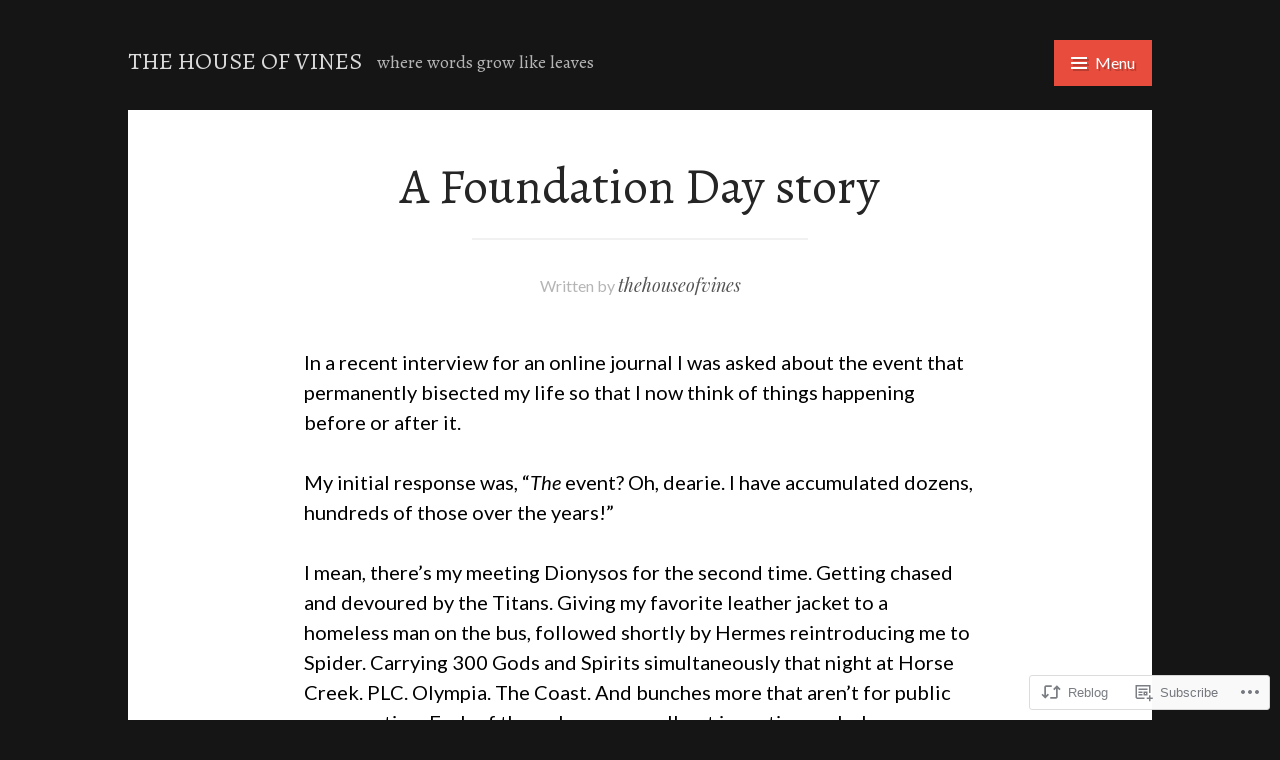

--- FILE ---
content_type: text/html; charset=UTF-8
request_url: https://thehouseofvines.com/2022/12/31/a-foundation-day-story/
body_size: 22001
content:
<!DOCTYPE html>
<html lang="en">
<head>
<meta charset="UTF-8">
<meta name="viewport" content="width=device-width, initial-scale=1">
<link rel="profile" href="http://gmpg.org/xfn/11">
<link rel="pingback" href="https://thehouseofvines.com/xmlrpc.php">

<title>A Foundation Day story &#8211; The House of Vines</title>
<script type="text/javascript">
  WebFontConfig = {"google":{"families":["Alegreya:r:latin,latin-ext"]},"api_url":"https:\/\/fonts-api.wp.com\/css"};
  (function() {
    var wf = document.createElement('script');
    wf.src = '/wp-content/plugins/custom-fonts/js/webfont.js';
    wf.type = 'text/javascript';
    wf.async = 'true';
    var s = document.getElementsByTagName('script')[0];
    s.parentNode.insertBefore(wf, s);
	})();
</script><style id="jetpack-custom-fonts-css">.wf-active h1{font-style:normal;font-weight:400}.wf-active h1, .wf-active h2, .wf-active h3, .wf-active h4, .wf-active h5, .wf-active h6{font-family:"Alegreya",serif;font-weight:400;font-style:normal}.wf-active h1{font-style:normal;font-weight:400}.wf-active h2{font-style:normal;font-weight:400}.wf-active h3{font-style:normal;font-weight:400}.wf-active h4{font-style:normal;font-weight:400}.wf-active h5{font-style:normal;font-weight:400}.wf-active h6{font-style:normal;font-weight:400}.wf-active .site-title{font-family:"Alegreya",serif;font-weight:400;font-style:normal}@media screen and ( min-width: 48em ){.wf-active .site-description{font-weight:400;font-style:normal}}.wf-active .plural-title{font-family:"Alegreya",serif;font-weight:400;font-style:normal}@media screen and ( min-width: 62em ){.wf-active .singular-title{font-style:normal;font-weight:400}}.wf-active .widget-title{font-family:"Alegreya",serif;font-weight:400;font-style:normal}</style>
<meta name='robots' content='max-image-preview:large' />

<!-- Async WordPress.com Remote Login -->
<script id="wpcom_remote_login_js">
var wpcom_remote_login_extra_auth = '';
function wpcom_remote_login_remove_dom_node_id( element_id ) {
	var dom_node = document.getElementById( element_id );
	if ( dom_node ) { dom_node.parentNode.removeChild( dom_node ); }
}
function wpcom_remote_login_remove_dom_node_classes( class_name ) {
	var dom_nodes = document.querySelectorAll( '.' + class_name );
	for ( var i = 0; i < dom_nodes.length; i++ ) {
		dom_nodes[ i ].parentNode.removeChild( dom_nodes[ i ] );
	}
}
function wpcom_remote_login_final_cleanup() {
	wpcom_remote_login_remove_dom_node_classes( "wpcom_remote_login_msg" );
	wpcom_remote_login_remove_dom_node_id( "wpcom_remote_login_key" );
	wpcom_remote_login_remove_dom_node_id( "wpcom_remote_login_validate" );
	wpcom_remote_login_remove_dom_node_id( "wpcom_remote_login_js" );
	wpcom_remote_login_remove_dom_node_id( "wpcom_request_access_iframe" );
	wpcom_remote_login_remove_dom_node_id( "wpcom_request_access_styles" );
}

// Watch for messages back from the remote login
window.addEventListener( "message", function( e ) {
	if ( e.origin === "https://r-login.wordpress.com" ) {
		var data = {};
		try {
			data = JSON.parse( e.data );
		} catch( e ) {
			wpcom_remote_login_final_cleanup();
			return;
		}

		if ( data.msg === 'LOGIN' ) {
			// Clean up the login check iframe
			wpcom_remote_login_remove_dom_node_id( "wpcom_remote_login_key" );

			var id_regex = new RegExp( /^[0-9]+$/ );
			var token_regex = new RegExp( /^.*|.*|.*$/ );
			if (
				token_regex.test( data.token )
				&& id_regex.test( data.wpcomid )
			) {
				// We have everything we need to ask for a login
				var script = document.createElement( "script" );
				script.setAttribute( "id", "wpcom_remote_login_validate" );
				script.src = '/remote-login.php?wpcom_remote_login=validate'
					+ '&wpcomid=' + data.wpcomid
					+ '&token=' + encodeURIComponent( data.token )
					+ '&host=' + window.location.protocol
					+ '//' + window.location.hostname
					+ '&postid=48622'
					+ '&is_singular=1';
				document.body.appendChild( script );
			}

			return;
		}

		// Safari ITP, not logged in, so redirect
		if ( data.msg === 'LOGIN-REDIRECT' ) {
			window.location = 'https://wordpress.com/log-in?redirect_to=' + window.location.href;
			return;
		}

		// Safari ITP, storage access failed, remove the request
		if ( data.msg === 'LOGIN-REMOVE' ) {
			var css_zap = 'html { -webkit-transition: margin-top 1s; transition: margin-top 1s; } /* 9001 */ html { margin-top: 0 !important; } * html body { margin-top: 0 !important; } @media screen and ( max-width: 782px ) { html { margin-top: 0 !important; } * html body { margin-top: 0 !important; } }';
			var style_zap = document.createElement( 'style' );
			style_zap.type = 'text/css';
			style_zap.appendChild( document.createTextNode( css_zap ) );
			document.body.appendChild( style_zap );

			var e = document.getElementById( 'wpcom_request_access_iframe' );
			e.parentNode.removeChild( e );

			document.cookie = 'wordpress_com_login_access=denied; path=/; max-age=31536000';

			return;
		}

		// Safari ITP
		if ( data.msg === 'REQUEST_ACCESS' ) {
			console.log( 'request access: safari' );

			// Check ITP iframe enable/disable knob
			if ( wpcom_remote_login_extra_auth !== 'safari_itp_iframe' ) {
				return;
			}

			// If we are in a "private window" there is no ITP.
			var private_window = false;
			try {
				var opendb = window.openDatabase( null, null, null, null );
			} catch( e ) {
				private_window = true;
			}

			if ( private_window ) {
				console.log( 'private window' );
				return;
			}

			var iframe = document.createElement( 'iframe' );
			iframe.id = 'wpcom_request_access_iframe';
			iframe.setAttribute( 'scrolling', 'no' );
			iframe.setAttribute( 'sandbox', 'allow-storage-access-by-user-activation allow-scripts allow-same-origin allow-top-navigation-by-user-activation' );
			iframe.src = 'https://r-login.wordpress.com/remote-login.php?wpcom_remote_login=request_access&origin=' + encodeURIComponent( data.origin ) + '&wpcomid=' + encodeURIComponent( data.wpcomid );

			var css = 'html { -webkit-transition: margin-top 1s; transition: margin-top 1s; } /* 9001 */ html { margin-top: 46px !important; } * html body { margin-top: 46px !important; } @media screen and ( max-width: 660px ) { html { margin-top: 71px !important; } * html body { margin-top: 71px !important; } #wpcom_request_access_iframe { display: block; height: 71px !important; } } #wpcom_request_access_iframe { border: 0px; height: 46px; position: fixed; top: 0; left: 0; width: 100%; min-width: 100%; z-index: 99999; background: #23282d; } ';

			var style = document.createElement( 'style' );
			style.type = 'text/css';
			style.id = 'wpcom_request_access_styles';
			style.appendChild( document.createTextNode( css ) );
			document.body.appendChild( style );

			document.body.appendChild( iframe );
		}

		if ( data.msg === 'DONE' ) {
			wpcom_remote_login_final_cleanup();
		}
	}
}, false );

// Inject the remote login iframe after the page has had a chance to load
// more critical resources
window.addEventListener( "DOMContentLoaded", function( e ) {
	var iframe = document.createElement( "iframe" );
	iframe.style.display = "none";
	iframe.setAttribute( "scrolling", "no" );
	iframe.setAttribute( "id", "wpcom_remote_login_key" );
	iframe.src = "https://r-login.wordpress.com/remote-login.php"
		+ "?wpcom_remote_login=key"
		+ "&origin=aHR0cHM6Ly90aGVob3VzZW9mdmluZXMuY29t"
		+ "&wpcomid=9804432"
		+ "&time=" + Math.floor( Date.now() / 1000 );
	document.body.appendChild( iframe );
}, false );
</script>
<link rel='dns-prefetch' href='//s0.wp.com' />
<link rel='dns-prefetch' href='//wordpress.com' />
<link rel='dns-prefetch' href='//fonts-api.wp.com' />
<link rel="alternate" type="application/rss+xml" title="The House of Vines &raquo; Feed" href="https://thehouseofvines.com/feed/" />
<link rel="alternate" type="application/rss+xml" title="The House of Vines &raquo; Comments Feed" href="https://thehouseofvines.com/comments/feed/" />
<link rel="alternate" type="application/rss+xml" title="The House of Vines &raquo; A Foundation Day&nbsp;story Comments Feed" href="https://thehouseofvines.com/2022/12/31/a-foundation-day-story/feed/" />
	<script type="text/javascript">
		/* <![CDATA[ */
		function addLoadEvent(func) {
			var oldonload = window.onload;
			if (typeof window.onload != 'function') {
				window.onload = func;
			} else {
				window.onload = function () {
					oldonload();
					func();
				}
			}
		}
		/* ]]> */
	</script>
	<link crossorigin='anonymous' rel='stylesheet' id='all-css-0-1' href='/_static/??-eJxtzEkKgDAQRNELGZs4EDfiWUJsxMzYHby+RARB3BQ8KD6cWZgUGSNDKCL7su2RwCJnbdxjCCnVWYtHggO9ZlxFTsQftYaogf+k3x2+4Vv1voRZqrHvpkHJwV5glDTa&cssminify=yes' type='text/css' media='all' />
<style id='wp-emoji-styles-inline-css'>

	img.wp-smiley, img.emoji {
		display: inline !important;
		border: none !important;
		box-shadow: none !important;
		height: 1em !important;
		width: 1em !important;
		margin: 0 0.07em !important;
		vertical-align: -0.1em !important;
		background: none !important;
		padding: 0 !important;
	}
/*# sourceURL=wp-emoji-styles-inline-css */
</style>
<link crossorigin='anonymous' rel='stylesheet' id='all-css-2-1' href='/wp-content/plugins/gutenberg-core/v22.2.0/build/styles/block-library/style.css?m=1764855221i&cssminify=yes' type='text/css' media='all' />
<style id='wp-block-library-inline-css'>
.has-text-align-justify {
	text-align:justify;
}
.has-text-align-justify{text-align:justify;}

/*# sourceURL=wp-block-library-inline-css */
</style><style id='wp-block-paragraph-inline-css'>
.is-small-text{font-size:.875em}.is-regular-text{font-size:1em}.is-large-text{font-size:2.25em}.is-larger-text{font-size:3em}.has-drop-cap:not(:focus):first-letter{float:left;font-size:8.4em;font-style:normal;font-weight:100;line-height:.68;margin:.05em .1em 0 0;text-transform:uppercase}body.rtl .has-drop-cap:not(:focus):first-letter{float:none;margin-left:.1em}p.has-drop-cap.has-background{overflow:hidden}:root :where(p.has-background){padding:1.25em 2.375em}:where(p.has-text-color:not(.has-link-color)) a{color:inherit}p.has-text-align-left[style*="writing-mode:vertical-lr"],p.has-text-align-right[style*="writing-mode:vertical-rl"]{rotate:180deg}
/*# sourceURL=/wp-content/plugins/gutenberg-core/v22.2.0/build/styles/block-library/paragraph/style.css */
</style>
<style id='global-styles-inline-css'>
:root{--wp--preset--aspect-ratio--square: 1;--wp--preset--aspect-ratio--4-3: 4/3;--wp--preset--aspect-ratio--3-4: 3/4;--wp--preset--aspect-ratio--3-2: 3/2;--wp--preset--aspect-ratio--2-3: 2/3;--wp--preset--aspect-ratio--16-9: 16/9;--wp--preset--aspect-ratio--9-16: 9/16;--wp--preset--color--black: #000000;--wp--preset--color--cyan-bluish-gray: #abb8c3;--wp--preset--color--white: #ffffff;--wp--preset--color--pale-pink: #f78da7;--wp--preset--color--vivid-red: #cf2e2e;--wp--preset--color--luminous-vivid-orange: #ff6900;--wp--preset--color--luminous-vivid-amber: #fcb900;--wp--preset--color--light-green-cyan: #7bdcb5;--wp--preset--color--vivid-green-cyan: #00d084;--wp--preset--color--pale-cyan-blue: #8ed1fc;--wp--preset--color--vivid-cyan-blue: #0693e3;--wp--preset--color--vivid-purple: #9b51e0;--wp--preset--gradient--vivid-cyan-blue-to-vivid-purple: linear-gradient(135deg,rgb(6,147,227) 0%,rgb(155,81,224) 100%);--wp--preset--gradient--light-green-cyan-to-vivid-green-cyan: linear-gradient(135deg,rgb(122,220,180) 0%,rgb(0,208,130) 100%);--wp--preset--gradient--luminous-vivid-amber-to-luminous-vivid-orange: linear-gradient(135deg,rgb(252,185,0) 0%,rgb(255,105,0) 100%);--wp--preset--gradient--luminous-vivid-orange-to-vivid-red: linear-gradient(135deg,rgb(255,105,0) 0%,rgb(207,46,46) 100%);--wp--preset--gradient--very-light-gray-to-cyan-bluish-gray: linear-gradient(135deg,rgb(238,238,238) 0%,rgb(169,184,195) 100%);--wp--preset--gradient--cool-to-warm-spectrum: linear-gradient(135deg,rgb(74,234,220) 0%,rgb(151,120,209) 20%,rgb(207,42,186) 40%,rgb(238,44,130) 60%,rgb(251,105,98) 80%,rgb(254,248,76) 100%);--wp--preset--gradient--blush-light-purple: linear-gradient(135deg,rgb(255,206,236) 0%,rgb(152,150,240) 100%);--wp--preset--gradient--blush-bordeaux: linear-gradient(135deg,rgb(254,205,165) 0%,rgb(254,45,45) 50%,rgb(107,0,62) 100%);--wp--preset--gradient--luminous-dusk: linear-gradient(135deg,rgb(255,203,112) 0%,rgb(199,81,192) 50%,rgb(65,88,208) 100%);--wp--preset--gradient--pale-ocean: linear-gradient(135deg,rgb(255,245,203) 0%,rgb(182,227,212) 50%,rgb(51,167,181) 100%);--wp--preset--gradient--electric-grass: linear-gradient(135deg,rgb(202,248,128) 0%,rgb(113,206,126) 100%);--wp--preset--gradient--midnight: linear-gradient(135deg,rgb(2,3,129) 0%,rgb(40,116,252) 100%);--wp--preset--font-size--small: 13px;--wp--preset--font-size--medium: 20px;--wp--preset--font-size--large: 36px;--wp--preset--font-size--x-large: 42px;--wp--preset--font-family--albert-sans: 'Albert Sans', sans-serif;--wp--preset--font-family--alegreya: Alegreya, serif;--wp--preset--font-family--arvo: Arvo, serif;--wp--preset--font-family--bodoni-moda: 'Bodoni Moda', serif;--wp--preset--font-family--bricolage-grotesque: 'Bricolage Grotesque', sans-serif;--wp--preset--font-family--cabin: Cabin, sans-serif;--wp--preset--font-family--chivo: Chivo, sans-serif;--wp--preset--font-family--commissioner: Commissioner, sans-serif;--wp--preset--font-family--cormorant: Cormorant, serif;--wp--preset--font-family--courier-prime: 'Courier Prime', monospace;--wp--preset--font-family--crimson-pro: 'Crimson Pro', serif;--wp--preset--font-family--dm-mono: 'DM Mono', monospace;--wp--preset--font-family--dm-sans: 'DM Sans', sans-serif;--wp--preset--font-family--dm-serif-display: 'DM Serif Display', serif;--wp--preset--font-family--domine: Domine, serif;--wp--preset--font-family--eb-garamond: 'EB Garamond', serif;--wp--preset--font-family--epilogue: Epilogue, sans-serif;--wp--preset--font-family--fahkwang: Fahkwang, sans-serif;--wp--preset--font-family--figtree: Figtree, sans-serif;--wp--preset--font-family--fira-sans: 'Fira Sans', sans-serif;--wp--preset--font-family--fjalla-one: 'Fjalla One', sans-serif;--wp--preset--font-family--fraunces: Fraunces, serif;--wp--preset--font-family--gabarito: Gabarito, system-ui;--wp--preset--font-family--ibm-plex-mono: 'IBM Plex Mono', monospace;--wp--preset--font-family--ibm-plex-sans: 'IBM Plex Sans', sans-serif;--wp--preset--font-family--ibarra-real-nova: 'Ibarra Real Nova', serif;--wp--preset--font-family--instrument-serif: 'Instrument Serif', serif;--wp--preset--font-family--inter: Inter, sans-serif;--wp--preset--font-family--josefin-sans: 'Josefin Sans', sans-serif;--wp--preset--font-family--jost: Jost, sans-serif;--wp--preset--font-family--libre-baskerville: 'Libre Baskerville', serif;--wp--preset--font-family--libre-franklin: 'Libre Franklin', sans-serif;--wp--preset--font-family--literata: Literata, serif;--wp--preset--font-family--lora: Lora, serif;--wp--preset--font-family--merriweather: Merriweather, serif;--wp--preset--font-family--montserrat: Montserrat, sans-serif;--wp--preset--font-family--newsreader: Newsreader, serif;--wp--preset--font-family--noto-sans-mono: 'Noto Sans Mono', sans-serif;--wp--preset--font-family--nunito: Nunito, sans-serif;--wp--preset--font-family--open-sans: 'Open Sans', sans-serif;--wp--preset--font-family--overpass: Overpass, sans-serif;--wp--preset--font-family--pt-serif: 'PT Serif', serif;--wp--preset--font-family--petrona: Petrona, serif;--wp--preset--font-family--piazzolla: Piazzolla, serif;--wp--preset--font-family--playfair-display: 'Playfair Display', serif;--wp--preset--font-family--plus-jakarta-sans: 'Plus Jakarta Sans', sans-serif;--wp--preset--font-family--poppins: Poppins, sans-serif;--wp--preset--font-family--raleway: Raleway, sans-serif;--wp--preset--font-family--roboto: Roboto, sans-serif;--wp--preset--font-family--roboto-slab: 'Roboto Slab', serif;--wp--preset--font-family--rubik: Rubik, sans-serif;--wp--preset--font-family--rufina: Rufina, serif;--wp--preset--font-family--sora: Sora, sans-serif;--wp--preset--font-family--source-sans-3: 'Source Sans 3', sans-serif;--wp--preset--font-family--source-serif-4: 'Source Serif 4', serif;--wp--preset--font-family--space-mono: 'Space Mono', monospace;--wp--preset--font-family--syne: Syne, sans-serif;--wp--preset--font-family--texturina: Texturina, serif;--wp--preset--font-family--urbanist: Urbanist, sans-serif;--wp--preset--font-family--work-sans: 'Work Sans', sans-serif;--wp--preset--spacing--20: 0.44rem;--wp--preset--spacing--30: 0.67rem;--wp--preset--spacing--40: 1rem;--wp--preset--spacing--50: 1.5rem;--wp--preset--spacing--60: 2.25rem;--wp--preset--spacing--70: 3.38rem;--wp--preset--spacing--80: 5.06rem;--wp--preset--shadow--natural: 6px 6px 9px rgba(0, 0, 0, 0.2);--wp--preset--shadow--deep: 12px 12px 50px rgba(0, 0, 0, 0.4);--wp--preset--shadow--sharp: 6px 6px 0px rgba(0, 0, 0, 0.2);--wp--preset--shadow--outlined: 6px 6px 0px -3px rgb(255, 255, 255), 6px 6px rgb(0, 0, 0);--wp--preset--shadow--crisp: 6px 6px 0px rgb(0, 0, 0);}:where(.is-layout-flex){gap: 0.5em;}:where(.is-layout-grid){gap: 0.5em;}body .is-layout-flex{display: flex;}.is-layout-flex{flex-wrap: wrap;align-items: center;}.is-layout-flex > :is(*, div){margin: 0;}body .is-layout-grid{display: grid;}.is-layout-grid > :is(*, div){margin: 0;}:where(.wp-block-columns.is-layout-flex){gap: 2em;}:where(.wp-block-columns.is-layout-grid){gap: 2em;}:where(.wp-block-post-template.is-layout-flex){gap: 1.25em;}:where(.wp-block-post-template.is-layout-grid){gap: 1.25em;}.has-black-color{color: var(--wp--preset--color--black) !important;}.has-cyan-bluish-gray-color{color: var(--wp--preset--color--cyan-bluish-gray) !important;}.has-white-color{color: var(--wp--preset--color--white) !important;}.has-pale-pink-color{color: var(--wp--preset--color--pale-pink) !important;}.has-vivid-red-color{color: var(--wp--preset--color--vivid-red) !important;}.has-luminous-vivid-orange-color{color: var(--wp--preset--color--luminous-vivid-orange) !important;}.has-luminous-vivid-amber-color{color: var(--wp--preset--color--luminous-vivid-amber) !important;}.has-light-green-cyan-color{color: var(--wp--preset--color--light-green-cyan) !important;}.has-vivid-green-cyan-color{color: var(--wp--preset--color--vivid-green-cyan) !important;}.has-pale-cyan-blue-color{color: var(--wp--preset--color--pale-cyan-blue) !important;}.has-vivid-cyan-blue-color{color: var(--wp--preset--color--vivid-cyan-blue) !important;}.has-vivid-purple-color{color: var(--wp--preset--color--vivid-purple) !important;}.has-black-background-color{background-color: var(--wp--preset--color--black) !important;}.has-cyan-bluish-gray-background-color{background-color: var(--wp--preset--color--cyan-bluish-gray) !important;}.has-white-background-color{background-color: var(--wp--preset--color--white) !important;}.has-pale-pink-background-color{background-color: var(--wp--preset--color--pale-pink) !important;}.has-vivid-red-background-color{background-color: var(--wp--preset--color--vivid-red) !important;}.has-luminous-vivid-orange-background-color{background-color: var(--wp--preset--color--luminous-vivid-orange) !important;}.has-luminous-vivid-amber-background-color{background-color: var(--wp--preset--color--luminous-vivid-amber) !important;}.has-light-green-cyan-background-color{background-color: var(--wp--preset--color--light-green-cyan) !important;}.has-vivid-green-cyan-background-color{background-color: var(--wp--preset--color--vivid-green-cyan) !important;}.has-pale-cyan-blue-background-color{background-color: var(--wp--preset--color--pale-cyan-blue) !important;}.has-vivid-cyan-blue-background-color{background-color: var(--wp--preset--color--vivid-cyan-blue) !important;}.has-vivid-purple-background-color{background-color: var(--wp--preset--color--vivid-purple) !important;}.has-black-border-color{border-color: var(--wp--preset--color--black) !important;}.has-cyan-bluish-gray-border-color{border-color: var(--wp--preset--color--cyan-bluish-gray) !important;}.has-white-border-color{border-color: var(--wp--preset--color--white) !important;}.has-pale-pink-border-color{border-color: var(--wp--preset--color--pale-pink) !important;}.has-vivid-red-border-color{border-color: var(--wp--preset--color--vivid-red) !important;}.has-luminous-vivid-orange-border-color{border-color: var(--wp--preset--color--luminous-vivid-orange) !important;}.has-luminous-vivid-amber-border-color{border-color: var(--wp--preset--color--luminous-vivid-amber) !important;}.has-light-green-cyan-border-color{border-color: var(--wp--preset--color--light-green-cyan) !important;}.has-vivid-green-cyan-border-color{border-color: var(--wp--preset--color--vivid-green-cyan) !important;}.has-pale-cyan-blue-border-color{border-color: var(--wp--preset--color--pale-cyan-blue) !important;}.has-vivid-cyan-blue-border-color{border-color: var(--wp--preset--color--vivid-cyan-blue) !important;}.has-vivid-purple-border-color{border-color: var(--wp--preset--color--vivid-purple) !important;}.has-vivid-cyan-blue-to-vivid-purple-gradient-background{background: var(--wp--preset--gradient--vivid-cyan-blue-to-vivid-purple) !important;}.has-light-green-cyan-to-vivid-green-cyan-gradient-background{background: var(--wp--preset--gradient--light-green-cyan-to-vivid-green-cyan) !important;}.has-luminous-vivid-amber-to-luminous-vivid-orange-gradient-background{background: var(--wp--preset--gradient--luminous-vivid-amber-to-luminous-vivid-orange) !important;}.has-luminous-vivid-orange-to-vivid-red-gradient-background{background: var(--wp--preset--gradient--luminous-vivid-orange-to-vivid-red) !important;}.has-very-light-gray-to-cyan-bluish-gray-gradient-background{background: var(--wp--preset--gradient--very-light-gray-to-cyan-bluish-gray) !important;}.has-cool-to-warm-spectrum-gradient-background{background: var(--wp--preset--gradient--cool-to-warm-spectrum) !important;}.has-blush-light-purple-gradient-background{background: var(--wp--preset--gradient--blush-light-purple) !important;}.has-blush-bordeaux-gradient-background{background: var(--wp--preset--gradient--blush-bordeaux) !important;}.has-luminous-dusk-gradient-background{background: var(--wp--preset--gradient--luminous-dusk) !important;}.has-pale-ocean-gradient-background{background: var(--wp--preset--gradient--pale-ocean) !important;}.has-electric-grass-gradient-background{background: var(--wp--preset--gradient--electric-grass) !important;}.has-midnight-gradient-background{background: var(--wp--preset--gradient--midnight) !important;}.has-small-font-size{font-size: var(--wp--preset--font-size--small) !important;}.has-medium-font-size{font-size: var(--wp--preset--font-size--medium) !important;}.has-large-font-size{font-size: var(--wp--preset--font-size--large) !important;}.has-x-large-font-size{font-size: var(--wp--preset--font-size--x-large) !important;}.has-albert-sans-font-family{font-family: var(--wp--preset--font-family--albert-sans) !important;}.has-alegreya-font-family{font-family: var(--wp--preset--font-family--alegreya) !important;}.has-arvo-font-family{font-family: var(--wp--preset--font-family--arvo) !important;}.has-bodoni-moda-font-family{font-family: var(--wp--preset--font-family--bodoni-moda) !important;}.has-bricolage-grotesque-font-family{font-family: var(--wp--preset--font-family--bricolage-grotesque) !important;}.has-cabin-font-family{font-family: var(--wp--preset--font-family--cabin) !important;}.has-chivo-font-family{font-family: var(--wp--preset--font-family--chivo) !important;}.has-commissioner-font-family{font-family: var(--wp--preset--font-family--commissioner) !important;}.has-cormorant-font-family{font-family: var(--wp--preset--font-family--cormorant) !important;}.has-courier-prime-font-family{font-family: var(--wp--preset--font-family--courier-prime) !important;}.has-crimson-pro-font-family{font-family: var(--wp--preset--font-family--crimson-pro) !important;}.has-dm-mono-font-family{font-family: var(--wp--preset--font-family--dm-mono) !important;}.has-dm-sans-font-family{font-family: var(--wp--preset--font-family--dm-sans) !important;}.has-dm-serif-display-font-family{font-family: var(--wp--preset--font-family--dm-serif-display) !important;}.has-domine-font-family{font-family: var(--wp--preset--font-family--domine) !important;}.has-eb-garamond-font-family{font-family: var(--wp--preset--font-family--eb-garamond) !important;}.has-epilogue-font-family{font-family: var(--wp--preset--font-family--epilogue) !important;}.has-fahkwang-font-family{font-family: var(--wp--preset--font-family--fahkwang) !important;}.has-figtree-font-family{font-family: var(--wp--preset--font-family--figtree) !important;}.has-fira-sans-font-family{font-family: var(--wp--preset--font-family--fira-sans) !important;}.has-fjalla-one-font-family{font-family: var(--wp--preset--font-family--fjalla-one) !important;}.has-fraunces-font-family{font-family: var(--wp--preset--font-family--fraunces) !important;}.has-gabarito-font-family{font-family: var(--wp--preset--font-family--gabarito) !important;}.has-ibm-plex-mono-font-family{font-family: var(--wp--preset--font-family--ibm-plex-mono) !important;}.has-ibm-plex-sans-font-family{font-family: var(--wp--preset--font-family--ibm-plex-sans) !important;}.has-ibarra-real-nova-font-family{font-family: var(--wp--preset--font-family--ibarra-real-nova) !important;}.has-instrument-serif-font-family{font-family: var(--wp--preset--font-family--instrument-serif) !important;}.has-inter-font-family{font-family: var(--wp--preset--font-family--inter) !important;}.has-josefin-sans-font-family{font-family: var(--wp--preset--font-family--josefin-sans) !important;}.has-jost-font-family{font-family: var(--wp--preset--font-family--jost) !important;}.has-libre-baskerville-font-family{font-family: var(--wp--preset--font-family--libre-baskerville) !important;}.has-libre-franklin-font-family{font-family: var(--wp--preset--font-family--libre-franklin) !important;}.has-literata-font-family{font-family: var(--wp--preset--font-family--literata) !important;}.has-lora-font-family{font-family: var(--wp--preset--font-family--lora) !important;}.has-merriweather-font-family{font-family: var(--wp--preset--font-family--merriweather) !important;}.has-montserrat-font-family{font-family: var(--wp--preset--font-family--montserrat) !important;}.has-newsreader-font-family{font-family: var(--wp--preset--font-family--newsreader) !important;}.has-noto-sans-mono-font-family{font-family: var(--wp--preset--font-family--noto-sans-mono) !important;}.has-nunito-font-family{font-family: var(--wp--preset--font-family--nunito) !important;}.has-open-sans-font-family{font-family: var(--wp--preset--font-family--open-sans) !important;}.has-overpass-font-family{font-family: var(--wp--preset--font-family--overpass) !important;}.has-pt-serif-font-family{font-family: var(--wp--preset--font-family--pt-serif) !important;}.has-petrona-font-family{font-family: var(--wp--preset--font-family--petrona) !important;}.has-piazzolla-font-family{font-family: var(--wp--preset--font-family--piazzolla) !important;}.has-playfair-display-font-family{font-family: var(--wp--preset--font-family--playfair-display) !important;}.has-plus-jakarta-sans-font-family{font-family: var(--wp--preset--font-family--plus-jakarta-sans) !important;}.has-poppins-font-family{font-family: var(--wp--preset--font-family--poppins) !important;}.has-raleway-font-family{font-family: var(--wp--preset--font-family--raleway) !important;}.has-roboto-font-family{font-family: var(--wp--preset--font-family--roboto) !important;}.has-roboto-slab-font-family{font-family: var(--wp--preset--font-family--roboto-slab) !important;}.has-rubik-font-family{font-family: var(--wp--preset--font-family--rubik) !important;}.has-rufina-font-family{font-family: var(--wp--preset--font-family--rufina) !important;}.has-sora-font-family{font-family: var(--wp--preset--font-family--sora) !important;}.has-source-sans-3-font-family{font-family: var(--wp--preset--font-family--source-sans-3) !important;}.has-source-serif-4-font-family{font-family: var(--wp--preset--font-family--source-serif-4) !important;}.has-space-mono-font-family{font-family: var(--wp--preset--font-family--space-mono) !important;}.has-syne-font-family{font-family: var(--wp--preset--font-family--syne) !important;}.has-texturina-font-family{font-family: var(--wp--preset--font-family--texturina) !important;}.has-urbanist-font-family{font-family: var(--wp--preset--font-family--urbanist) !important;}.has-work-sans-font-family{font-family: var(--wp--preset--font-family--work-sans) !important;}
/*# sourceURL=global-styles-inline-css */
</style>

<style id='classic-theme-styles-inline-css'>
/*! This file is auto-generated */
.wp-block-button__link{color:#fff;background-color:#32373c;border-radius:9999px;box-shadow:none;text-decoration:none;padding:calc(.667em + 2px) calc(1.333em + 2px);font-size:1.125em}.wp-block-file__button{background:#32373c;color:#fff;text-decoration:none}
/*# sourceURL=/wp-includes/css/classic-themes.min.css */
</style>
<link crossorigin='anonymous' rel='stylesheet' id='all-css-4-1' href='/_static/??-eJx9kNEOgjAMRX/I0qAYeDF+ihmzwcq6LXRI/HtnMGjU8NK0zT1nS3GKYINP5BNGN3bsFW1oXbC94rYom6IEZYmOYKBbUeGZNS0J0HR3VFjVDX6IZIS3a6C8l2jSMyF0ZkOOJMfWsClmBto2DqQKuQqPAumSQV1/Tp5qcNxTnvRrM6OMPiTOtC7NmvNKKRrbv2aUEDye2FvsyNMwe/62P9L5/xjHFtV0BpfrHeVQ1vvdtqnqsro+AGpulno=&cssminify=yes' type='text/css' media='all' />
<link rel='stylesheet' id='saga-fonts-css' href='https://fonts-api.wp.com/css?family=Playfair+Display%3A400%2C400italic%2C700%2C700italic%2C900%2C900italic%7CLato%3A400%2C300%2C300italic%2C400italic%2C700%2C700italic%2C900%2C900italic&#038;subset=latin%2Clatin-ext' media='all' />
<link crossorigin='anonymous' rel='stylesheet' id='all-css-6-1' href='/_static/??-eJx9i0EKAjEMAD9kDAsV9SC+pRtirLRJ2aQs/t71tl68zcAMrh3INFgD48mNHfuY0bNkLEro8a4MaydrR3I/4K5vA3odUtRx4bmabCi4VTv9NwkbVKMcxfRH4FFzWb7rvd2mdLqmdDlP6fUBJko/nQ==&cssminify=yes' type='text/css' media='all' />
<link crossorigin='anonymous' rel='stylesheet' id='print-css-7-1' href='/wp-content/mu-plugins/global-print/global-print.css?m=1465851035i&cssminify=yes' type='text/css' media='print' />
<style id='jetpack-global-styles-frontend-style-inline-css'>
:root { --font-headings: unset; --font-base: unset; --font-headings-default: -apple-system,BlinkMacSystemFont,"Segoe UI",Roboto,Oxygen-Sans,Ubuntu,Cantarell,"Helvetica Neue",sans-serif; --font-base-default: -apple-system,BlinkMacSystemFont,"Segoe UI",Roboto,Oxygen-Sans,Ubuntu,Cantarell,"Helvetica Neue",sans-serif;}
/*# sourceURL=jetpack-global-styles-frontend-style-inline-css */
</style>
<link crossorigin='anonymous' rel='stylesheet' id='all-css-10-1' href='/_static/??-eJyNjcEKwjAQRH/IuFRT6kX8FNkmS5K6yQY3Qfx7bfEiXrwM82B4A49qnJRGpUHupnIPqSgs1Cq624chi6zhO5OCRryTR++fW00l7J3qDv43XVNxoOISsmEJol/wY2uR8vs3WggsM/I6uOTzMI3Hw8lOg11eUT1JKA==&cssminify=yes' type='text/css' media='all' />
<script type="text/javascript" id="jetpack_related-posts-js-extra">
/* <![CDATA[ */
var related_posts_js_options = {"post_heading":"h4"};
//# sourceURL=jetpack_related-posts-js-extra
/* ]]> */
</script>
<script type="text/javascript" id="wpcom-actionbar-placeholder-js-extra">
/* <![CDATA[ */
var actionbardata = {"siteID":"9804432","postID":"48622","siteURL":"https://thehouseofvines.com","xhrURL":"https://thehouseofvines.com/wp-admin/admin-ajax.php","nonce":"7ed99205b0","isLoggedIn":"","statusMessage":"","subsEmailDefault":"instantly","proxyScriptUrl":"https://s0.wp.com/wp-content/js/wpcom-proxy-request.js?m=1513050504i&amp;ver=20211021","shortlink":"https://wp.me/pF8A0-cEe","i18n":{"followedText":"New posts from this site will now appear in your \u003Ca href=\"https://wordpress.com/reader\"\u003EReader\u003C/a\u003E","foldBar":"Collapse this bar","unfoldBar":"Expand this bar","shortLinkCopied":"Shortlink copied to clipboard."}};
//# sourceURL=wpcom-actionbar-placeholder-js-extra
/* ]]> */
</script>
<script type="text/javascript" id="jetpack-mu-wpcom-settings-js-before">
/* <![CDATA[ */
var JETPACK_MU_WPCOM_SETTINGS = {"assetsUrl":"https://s0.wp.com/wp-content/mu-plugins/jetpack-mu-wpcom-plugin/moon/jetpack_vendor/automattic/jetpack-mu-wpcom/src/build/"};
//# sourceURL=jetpack-mu-wpcom-settings-js-before
/* ]]> */
</script>
<script crossorigin='anonymous' type='text/javascript'  src='/_static/??-eJx1jcEOwiAQRH/I7dYm6Mn4KabCpgFhQVhS+/digkk9eJpM5uUNrgl0ZCEWDBWSr4vlgo4kzfrRO4YYGW+WNd6r9QYz+VnIQIpFym8bguXBlQPuxK4xXiDl+Nq+W5P5aqh8RveslLcee8FfCIJdcjvt8DVcjmelxvE0Tcq9AV2gTlk='></script>
<script type="text/javascript" id="rlt-proxy-js-after">
/* <![CDATA[ */
	rltInitialize( {"token":null,"iframeOrigins":["https:\/\/widgets.wp.com"]} );
//# sourceURL=rlt-proxy-js-after
/* ]]> */
</script>
<link rel="EditURI" type="application/rsd+xml" title="RSD" href="https://thehouseofvines.wordpress.com/xmlrpc.php?rsd" />
<meta name="generator" content="WordPress.com" />
<link rel="canonical" href="https://thehouseofvines.com/2022/12/31/a-foundation-day-story/" />
<link rel='shortlink' href='https://wp.me/pF8A0-cEe' />
<link rel="alternate" type="application/json+oembed" href="https://public-api.wordpress.com/oembed/?format=json&amp;url=https%3A%2F%2Fthehouseofvines.com%2F2022%2F12%2F31%2Fa-foundation-day-story%2F&amp;for=wpcom-auto-discovery" /><link rel="alternate" type="application/xml+oembed" href="https://public-api.wordpress.com/oembed/?format=xml&amp;url=https%3A%2F%2Fthehouseofvines.com%2F2022%2F12%2F31%2Fa-foundation-day-story%2F&amp;for=wpcom-auto-discovery" />
<!-- Jetpack Open Graph Tags -->
<meta property="og:type" content="article" />
<meta property="og:title" content="A Foundation Day story" />
<meta property="og:url" content="https://thehouseofvines.com/2022/12/31/a-foundation-day-story/" />
<meta property="og:description" content="In a recent interview for an online journal I was asked about the event that permanently bisected my life so that I now think of things happening before or after it. My initial response was, “The e…" />
<meta property="article:published_time" content="2022-12-31T22:07:34+00:00" />
<meta property="article:modified_time" content="2022-12-31T22:07:34+00:00" />
<meta property="og:site_name" content="The House of Vines" />
<meta property="og:image" content="https://secure.gravatar.com/blavatar/0a5d7deb84f0952717760293a5be25092c1ef8678a77ef3eccb1072dc3b42683?s=200&#038;ts=1767966421" />
<meta property="og:image:width" content="200" />
<meta property="og:image:height" content="200" />
<meta property="og:image:alt" content="" />
<meta property="og:locale" content="en_US" />
<meta property="article:publisher" content="https://www.facebook.com/WordPresscom" />
<meta name="twitter:text:title" content="A Foundation Day&nbsp;story" />
<meta name="twitter:image" content="https://secure.gravatar.com/blavatar/0a5d7deb84f0952717760293a5be25092c1ef8678a77ef3eccb1072dc3b42683?s=240" />
<meta name="twitter:card" content="summary" />

<!-- End Jetpack Open Graph Tags -->
<link rel="shortcut icon" type="image/x-icon" href="https://secure.gravatar.com/blavatar/0a5d7deb84f0952717760293a5be25092c1ef8678a77ef3eccb1072dc3b42683?s=32" sizes="16x16" />
<link rel="icon" type="image/x-icon" href="https://secure.gravatar.com/blavatar/0a5d7deb84f0952717760293a5be25092c1ef8678a77ef3eccb1072dc3b42683?s=32" sizes="16x16" />
<link rel="apple-touch-icon" href="https://secure.gravatar.com/blavatar/0a5d7deb84f0952717760293a5be25092c1ef8678a77ef3eccb1072dc3b42683?s=114" />
<link rel='openid.server' href='https://thehouseofvines.com/?openidserver=1' />
<link rel='openid.delegate' href='https://thehouseofvines.com/' />
<link rel="search" type="application/opensearchdescription+xml" href="https://thehouseofvines.com/osd.xml" title="The House of Vines" />
<link rel="search" type="application/opensearchdescription+xml" href="https://s1.wp.com/opensearch.xml" title="WordPress.com" />
<meta name="description" content="In a recent interview for an online journal I was asked about the event that permanently bisected my life so that I now think of things happening before or after it. My initial response was, “The event? Oh, dearie. I have accumulated dozens, hundreds of those over the years!”&nbsp; I mean, there’s my meeting Dionysos&hellip;" />
</head>

<body class="wp-singular post-template-default single single-post postid-48622 single-format-standard wp-theme-pubsaga customizer-styles-applied singular widgets-hidden jetpack-reblog-enabled">
<div id="page" class="hfeed site">
	<a class="skip-link screen-reader-text" href="#content">Skip to content</a>

	<header id="masthead" class="site-header" role="banner">
		<div class="site-branding">
						<h1 class="site-title"><a href="https://thehouseofvines.com/" rel="home">The House of Vines</a></h1>
			<h2 class="site-description">where words grow like leaves</h2>
		</div><!-- .site-branding -->

		<div id="site-menu" class="site-menu" aria-expanded="false">

			<button class="menu-toggle" id="site-menu-toggle" aria-controls="primary-menu" aria-expanded="false"><span class="icon-menu" aria-hidden="true"></span>Menu</button>

			<div class="site-menu-inner">
				<nav id="site-navigation" class="main-navigation" role="navigation">
					<div class="menu-menu-3-container"><ul id="primary-menu" class="menu"><li id="menu-item-43187" class="menu-item menu-item-type-post_type menu-item-object-page menu-item-43187"><a href="https://thehouseofvines.com/the-bakcheion/">The Bakcheion</a></li>
<li id="menu-item-29569" class="menu-item menu-item-type-post_type menu-item-object-page menu-item-29569"><a href="https://thehouseofvines.com/my-books/">My Books</a></li>
</ul></div>				</nav><!-- #site-navigation -->

				
<div id="secondary" class="widget-area" role="complementary">
	<aside id="search-5" class="widget widget_search"><form role="search" method="get" class="search-form" action="https://thehouseofvines.com/">
				<label>
					<span class="screen-reader-text">Search for:</span>
					<input type="search" class="search-field" placeholder="Search &hellip;" value="" name="s" />
				</label>
				<input type="submit" class="search-submit" value="Search" />
			</form></aside></div><!-- #secondary -->
			</div><!-- .site-menu-inner -->
		</div><!-- .site-menu -->

	</header><!-- #masthead -->

	
	<div id="content" class="site-content">

	<div id="primary" class="content-area">
		<main id="main" class="site-main" role="main">

		
			

<article id="post-48622" class="post-48622 post type-post status-publish format-standard hentry category-uncategorized">

	
	
	


	<div class="entry-inner">
		<header class="entry-header singular-header">
			<h1 class="entry-title singular-title">A Foundation Day&nbsp;story</h1>
							<div class="entry-meta">
					<span class="byline"> Written by <span class="author vcard"><a class="url fn n" href="https://thehouseofvines.com/author/thehouseofvines/">thehouseofvines</a></span></span>				</div><!-- .entry-meta -->
					</header><!-- .entry-header.singular-header -->

		<div class="entry-content">

		
<p class="has-black-color has-text-color">In a recent interview for an online journal I was asked about the event that permanently bisected my life so that I now think of things happening before or after it.</p>



<p class="has-black-color has-text-color">My initial response was, “<em>The</em> event? Oh, dearie. I have accumulated dozens, hundreds of those over the years!”&nbsp;</p>



<p class="has-black-color has-text-color">I mean, there’s my meeting Dionysos for the second time. Getting chased and devoured by the Titans. Giving my favorite leather jacket to a homeless man on the bus, followed shortly by Hermes reintroducing me to Spider. Carrying 300 Gods and Spirits simultaneously that night at Horse Creek. PLC. Olympia. The Coast. And bunches more that aren’t for public consumption. Each of these, large or small, set in motion a whole sequence of events that radically reoriented my life and my relationships with the divinities of the Starry Bull pantheon.&nbsp;</p>



<p class="has-black-color has-text-color">There’s another I don’t often think of as part of that category, but I probably should.&nbsp;</p>



<p class="has-black-color has-text-color">I’m going to say it was the summer of 2010, but that’s probably not true. My tiny apartment was swelteringly hot, that I know; especially after an hour of dancing and ecstatic celebration. Sweat dripping off my wine-flushed cheeks, I stumbled out to the designated smoking area by the dumpster and bike rack. Thankfully no one else was around since I was still deeply <em>entheos</em> and having conversations with invisible people as I struggled to light my clove cigarette.&nbsp;</p>



<p class="has-black-color has-text-color">This was not the best of times for me. It wasn’t the worst either, thankfully, but I’d been out of work for a while, my writing plateaued resulting in notebook upon notebook of poems and essays I hated and eventually just threw out, and worst of all my religious life was a muddled, confusing mess. I had gone almost three weeks without even touching my shrines before tonight’s impromptu ritual catharsis. (Which is pretty impressive considering my apartment consisted of a computer desk, a fridge and every other inch was covered in devotional art or shrines. You have to work hard to ignore the Gods and Spirits when you’re as surrounded by them as I was.)&nbsp;&nbsp;</p>



<p class="has-black-color has-text-color">Finished fumbling with my black Bic, I leaned against the rain shelter and enjoyed the cool night air against my hot skin and the cigarette’s sweet smoke. In the harsh glare of the overhead lamp I watched a little brown spider swing and dance in the air, mesmerized as she spun geometric shapes out of gauzy filament. And I envied her, for she was a born artist and killer. She never went through existential crises and wondered what to do with her prodigious talents, for nature had left no doubt in her. She was a maker and a hunter of beauty, nothing less and nothing more.</p>



<p class="has-black-color has-text-color">And I felt lost, my whole sense of self come unraveled.</p>



<p class="has-black-color has-text-color">This was not, as it happens, a condition unknown to me; normally however the whole identity obliteration thing was followed by the emergence of new personae. This time none had stepped forward. For a while I just kind of coasted, relying on habit and technique to carry me through. And it did. For a while.&nbsp;</p>



<p class="has-black-color has-text-color">Even if others couldn’t tell, I could. I saw all the ways I wasn’t measuring up, the imperfections and failures, how I was just phoning it in and my heart wasn’t really <em>in</em> anything. This opened the way for doubt and despair and acedia to step forth, and they brought even nastier friends along with them.&nbsp;</p>



<p class="has-black-color has-text-color">What hurt the worst (and this pain was the goad that eventually enabled me to drag myself out of the swamp) was the thought that I was disappointing my God, Dionysos. It was my own potent fear &#8211; he never had anything but words of encouragement for me. And somehow that just made it worse. You only say nice things to someone like that when you think they can’t handle the truth. (Yeah, I know how fucked up that sounds; one of many things I had to work through to find release from the oubliette.) There was also frustration bordering on resentment: I was struggling so badly because I did not know how to honor Dionysos best, which of his forms to focus on, what work he wanted me to do for him in the world. Nothing that had come before &#8211; roles or practices &#8211; was cutting it, so it had to be something new. He confirmed that that was the case, but wouldn’t tell me what needed to come next. I had to figure it out and choose for myself, he kept telling me. I would know when the time was right.&nbsp;</p>



<p class="has-black-color has-text-color">But I didn’t know, and all my research and experimentation over those many months had only led to fruitless labor and endless dead ends. It was maddening, to say the least. I was almost ready to do the unthinkable and give up.&nbsp;</p>



<p class="has-black-color has-text-color">Until I got a sudden urge to dance that night. I put on one of my random ritual playlists &#8211; mostly Dead Can Dance and Vas, with some NiN and Peter Murphy for seasoning &#8211; and puttered around my apartment for a while. I tidied my shrines, lit candles and made fresh offerings, prayed <em>ex tempore</em>, spent time quietly communing with them, and it felt good. Like visiting with old friends. Then I sat on the floor a while, swigging wine from the bottle and watching the mask above Dionysos’ shrine grow more and more lifelike. When the bottle was empty I rose unsteadily to my feet and began to dance for him, <em>with him</em>.&nbsp;</p>



<p class="has-black-color has-text-color">At some point my dancing became aggressive, warlike. I furiously tossed my head back and side-to-side, stamped, beat my chest &#8211; I would have howled or screamed too, but was already subjecting my neighbors to a thick cloud of incense and Trent Reznor on repeat. But then I forgot about them and everything else in the world, and there was just me and Dionysos, him in me and me in him.&nbsp;</p>



<p class="has-black-color has-text-color">And when I came back to myself, it was like the last eight months and all their scarring had never happened. My shoulders were lightened of their burden and my heart was beating properly again. All had fallen away and been washed clean in wine and the milk of the stars.</p>



<p class="has-black-color has-text-color">That’s mostly what I was thinking about as I stood there smoking, feeling more than thinking. I still didn’t know what I was supposed to do, but in that moment I didn’t care; I was too busy just being Dionysian and chatting with Dionysos to bother.</p>



<p class="has-black-color has-text-color">And then a scene from Oliver Stone’s <em>Doors</em> biopic began playing in my head. The concert where Jim’s hopping around in a whiskey-fueled trance surrounded by Indian ghost shamans. His bandmates are confused at first; he’s gone off script, he comes perilously close to the stage’s edge and his erratic, jerky movements could result in a tumble to concrete or being torn apart by ravening fans. But then they too come under the spell, infected by his ecstasy, and the group start to play as they have never played before. Soon the whole stadium is in the grip of the mad God and dancing with Dionysos like frenzied Bacchanals.&nbsp;&nbsp;</p>



<p class="has-black-color has-text-color">I went back inside and thanked Dionysos for showing me the way.&nbsp;</p>



<p class="has-black-color has-text-color">Three years later the Starry Bull tradition was born.&nbsp;</p>
<div id="jp-post-flair" class="sharedaddy sd-like-enabled sd-sharing-enabled"><div class="sharedaddy sd-sharing-enabled"><div class="robots-nocontent sd-block sd-social sd-social-icon-text sd-sharing"><h3 class="sd-title">Share this:</h3><div class="sd-content"><ul><li class="share-email"><a rel="nofollow noopener noreferrer"
				data-shared="sharing-email-48622"
				class="share-email sd-button share-icon"
				href="mailto:?subject=%5BShared%20Post%5D%20A%20Foundation%20Day%20story&#038;body=https%3A%2F%2Fthehouseofvines.com%2F2022%2F12%2F31%2Fa-foundation-day-story%2F&#038;share=email"
				target="_blank"
				aria-labelledby="sharing-email-48622"
				data-email-share-error-title="Do you have email set up?" data-email-share-error-text="If you&#039;re having problems sharing via email, you might not have email set up for your browser. You may need to create a new email yourself." data-email-share-nonce="38c8d3f0e3" data-email-share-track-url="https://thehouseofvines.com/2022/12/31/a-foundation-day-story/?share=email">
				<span id="sharing-email-48622" hidden>Click to email a link to a friend (Opens in new window)</span>
				<span>Email</span>
			</a></li><li class="share-facebook"><a rel="nofollow noopener noreferrer"
				data-shared="sharing-facebook-48622"
				class="share-facebook sd-button share-icon"
				href="https://thehouseofvines.com/2022/12/31/a-foundation-day-story/?share=facebook"
				target="_blank"
				aria-labelledby="sharing-facebook-48622"
				>
				<span id="sharing-facebook-48622" hidden>Click to share on Facebook (Opens in new window)</span>
				<span>Facebook</span>
			</a></li><li class="share-twitter"><a rel="nofollow noopener noreferrer"
				data-shared="sharing-twitter-48622"
				class="share-twitter sd-button share-icon"
				href="https://thehouseofvines.com/2022/12/31/a-foundation-day-story/?share=twitter"
				target="_blank"
				aria-labelledby="sharing-twitter-48622"
				>
				<span id="sharing-twitter-48622" hidden>Click to share on X (Opens in new window)</span>
				<span>X</span>
			</a></li><li class="share-tumblr"><a rel="nofollow noopener noreferrer"
				data-shared="sharing-tumblr-48622"
				class="share-tumblr sd-button share-icon"
				href="https://thehouseofvines.com/2022/12/31/a-foundation-day-story/?share=tumblr"
				target="_blank"
				aria-labelledby="sharing-tumblr-48622"
				>
				<span id="sharing-tumblr-48622" hidden>Click to share on Tumblr (Opens in new window)</span>
				<span>Tumblr</span>
			</a></li><li class="share-end"></li></ul></div></div></div><div class='sharedaddy sd-block sd-like jetpack-likes-widget-wrapper jetpack-likes-widget-unloaded' id='like-post-wrapper-9804432-48622-696106d5e2df4' data-src='//widgets.wp.com/likes/index.html?ver=20260109#blog_id=9804432&amp;post_id=48622&amp;origin=thehouseofvines.wordpress.com&amp;obj_id=9804432-48622-696106d5e2df4&amp;domain=thehouseofvines.com' data-name='like-post-frame-9804432-48622-696106d5e2df4' data-title='Like or Reblog'><div class='likes-widget-placeholder post-likes-widget-placeholder' style='height: 55px;'><span class='button'><span>Like</span></span> <span class='loading'>Loading...</span></div><span class='sd-text-color'></span><a class='sd-link-color'></a></div>
<div id='jp-relatedposts' class='jp-relatedposts' >
	<h3 class="jp-relatedposts-headline"><em>Related</em></h3>
</div></div>
				</div><!-- .entry-content -->

		<footer class="entry-footer">
			<div class="entry-meta">
				<span class="posted-on"><a href="https://thehouseofvines.com/2022/12/31/a-foundation-day-story/" rel="bookmark"><time class="entry-date published updated" datetime="2022-12-31T18:07:34-04:00">12/31/2022</time></a></span><span class="sep"> &middot; </span>			</div><!-- .entry-meta -->
		</footer><!-- .entry-footer -->

		
<div id="comments" class="comments-area">

	
			<h2 class="comments-title">
			6 thoughts on &ldquo;<span>A Foundation Day&nbsp;story</span>&rdquo;		</h2>

		
		<ol class="comment-list">
					<li id="comment-347744" class="comment byuser comment-author-redeseeker even thread-even depth-1 parent">
			<article id="div-comment-347744" class="comment-body">
				<footer class="comment-meta">
					<div class="comment-author vcard">
						<img referrerpolicy="no-referrer" alt='redeseeker&#039;s avatar' src='https://0.gravatar.com/avatar/c4ba267354b926f2c8ff83e375b23d3f69bc6cc0e8da62e3db520abbad493c76?s=60&#038;d=https%3A%2F%2Fs0.wp.com%2Fi%2Fmu.gif&#038;r=X' srcset='https://0.gravatar.com/avatar/c4ba267354b926f2c8ff83e375b23d3f69bc6cc0e8da62e3db520abbad493c76?s=60&#038;d=https%3A%2F%2Fs0.wp.com%2Fi%2Fmu.gif&#038;r=X 1x, https://0.gravatar.com/avatar/c4ba267354b926f2c8ff83e375b23d3f69bc6cc0e8da62e3db520abbad493c76?s=90&#038;d=https%3A%2F%2Fs0.wp.com%2Fi%2Fmu.gif&#038;r=X 1.5x, https://0.gravatar.com/avatar/c4ba267354b926f2c8ff83e375b23d3f69bc6cc0e8da62e3db520abbad493c76?s=120&#038;d=https%3A%2F%2Fs0.wp.com%2Fi%2Fmu.gif&#038;r=X 2x, https://0.gravatar.com/avatar/c4ba267354b926f2c8ff83e375b23d3f69bc6cc0e8da62e3db520abbad493c76?s=180&#038;d=https%3A%2F%2Fs0.wp.com%2Fi%2Fmu.gif&#038;r=X 3x, https://0.gravatar.com/avatar/c4ba267354b926f2c8ff83e375b23d3f69bc6cc0e8da62e3db520abbad493c76?s=240&#038;d=https%3A%2F%2Fs0.wp.com%2Fi%2Fmu.gif&#038;r=X 4x' class='avatar avatar-60' height='60' width='60' loading='lazy' decoding='async' />						<b class="fn">redeseeker</b> <span class="says">says:</span>					</div><!-- .comment-author -->

					<div class="comment-metadata">
						<a href="https://thehouseofvines.com/2022/12/31/a-foundation-day-story/#comment-347744"><time datetime="2022-12-31T21:03:15-04:00">12/31/2022 at 9:03 PM</time></a>					</div><!-- .comment-metadata -->

									</footer><!-- .comment-meta -->

				<div class="comment-content">
					<p>Thank you for sharing this.</p>
<p id="comment-like-347744" data-liked=comment-not-liked class="comment-likes comment-not-liked"><a href="https://thehouseofvines.com/2022/12/31/a-foundation-day-story/?like_comment=347744&#038;_wpnonce=9abaa0ec6c" class="comment-like-link needs-login" rel="nofollow" data-blog="9804432"><span>Like</span></a><span id="comment-like-count-347744" class="comment-like-feedback">Like</span></p>
				</div><!-- .comment-content -->

							</article><!-- .comment-body -->
		<ol class="children">
		<li id="comment-347749" class="comment byuser comment-author-thehouseofvines bypostauthor odd alt depth-2">
			<article id="div-comment-347749" class="comment-body">
				<footer class="comment-meta">
					<div class="comment-author vcard">
						<img referrerpolicy="no-referrer" alt='thehouseofvines&#039;s avatar' src='https://1.gravatar.com/avatar/148090e8b3392558bf6c7921a9a3b3c732fb18e50e1793f064f05c0659a7be44?s=60&#038;d=https%3A%2F%2Fs0.wp.com%2Fi%2Fmu.gif&#038;r=X' srcset='https://1.gravatar.com/avatar/148090e8b3392558bf6c7921a9a3b3c732fb18e50e1793f064f05c0659a7be44?s=60&#038;d=https%3A%2F%2Fs0.wp.com%2Fi%2Fmu.gif&#038;r=X 1x, https://1.gravatar.com/avatar/148090e8b3392558bf6c7921a9a3b3c732fb18e50e1793f064f05c0659a7be44?s=90&#038;d=https%3A%2F%2Fs0.wp.com%2Fi%2Fmu.gif&#038;r=X 1.5x, https://1.gravatar.com/avatar/148090e8b3392558bf6c7921a9a3b3c732fb18e50e1793f064f05c0659a7be44?s=120&#038;d=https%3A%2F%2Fs0.wp.com%2Fi%2Fmu.gif&#038;r=X 2x, https://1.gravatar.com/avatar/148090e8b3392558bf6c7921a9a3b3c732fb18e50e1793f064f05c0659a7be44?s=180&#038;d=https%3A%2F%2Fs0.wp.com%2Fi%2Fmu.gif&#038;r=X 3x, https://1.gravatar.com/avatar/148090e8b3392558bf6c7921a9a3b3c732fb18e50e1793f064f05c0659a7be44?s=240&#038;d=https%3A%2F%2Fs0.wp.com%2Fi%2Fmu.gif&#038;r=X 4x' class='avatar avatar-60' height='60' width='60' loading='lazy' decoding='async' />						<b class="fn"><a href="https://thehouseofvines.wordpress.com" class="url" rel="ugc external nofollow">thehouseofvines</a></b> <span class="says">says:</span>					</div><!-- .comment-author -->

					<div class="comment-metadata">
						<a href="https://thehouseofvines.com/2022/12/31/a-foundation-day-story/#comment-347749"><time datetime="2023-01-01T22:55:16-04:00">01/01/2023 at 10:55 PM</time></a>					</div><!-- .comment-metadata -->

									</footer><!-- .comment-meta -->

				<div class="comment-content">
					<p>Thank you for reading it.</p>
<p id="comment-like-347749" data-liked=comment-not-liked class="comment-likes comment-not-liked"><a href="https://thehouseofvines.com/2022/12/31/a-foundation-day-story/?like_comment=347749&#038;_wpnonce=f787731f73" class="comment-like-link needs-login" rel="nofollow" data-blog="9804432"><span>Like</span></a><span id="comment-like-count-347749" class="comment-like-feedback">Liked by <a href="#" class="view-likers" data-like-count="1">1 person</a></span></p>
				</div><!-- .comment-content -->

							</article><!-- .comment-body -->
		</li><!-- #comment-## -->
</ol><!-- .children -->
</li><!-- #comment-## -->
		<li id="comment-347745" class="comment byuser comment-author-asacredscribe even thread-odd thread-alt depth-1 parent">
			<article id="div-comment-347745" class="comment-body">
				<footer class="comment-meta">
					<div class="comment-author vcard">
						<img referrerpolicy="no-referrer" alt='D&#039;s avatar' src='https://0.gravatar.com/avatar/6036ff3b87d4c3fcf9e45220df0d887fa99aa7913a430f41ad86ff1bd2cb02ac?s=60&#038;d=https%3A%2F%2Fs0.wp.com%2Fi%2Fmu.gif&#038;r=X' srcset='https://0.gravatar.com/avatar/6036ff3b87d4c3fcf9e45220df0d887fa99aa7913a430f41ad86ff1bd2cb02ac?s=60&#038;d=https%3A%2F%2Fs0.wp.com%2Fi%2Fmu.gif&#038;r=X 1x, https://0.gravatar.com/avatar/6036ff3b87d4c3fcf9e45220df0d887fa99aa7913a430f41ad86ff1bd2cb02ac?s=90&#038;d=https%3A%2F%2Fs0.wp.com%2Fi%2Fmu.gif&#038;r=X 1.5x, https://0.gravatar.com/avatar/6036ff3b87d4c3fcf9e45220df0d887fa99aa7913a430f41ad86ff1bd2cb02ac?s=120&#038;d=https%3A%2F%2Fs0.wp.com%2Fi%2Fmu.gif&#038;r=X 2x, https://0.gravatar.com/avatar/6036ff3b87d4c3fcf9e45220df0d887fa99aa7913a430f41ad86ff1bd2cb02ac?s=180&#038;d=https%3A%2F%2Fs0.wp.com%2Fi%2Fmu.gif&#038;r=X 3x, https://0.gravatar.com/avatar/6036ff3b87d4c3fcf9e45220df0d887fa99aa7913a430f41ad86ff1bd2cb02ac?s=240&#038;d=https%3A%2F%2Fs0.wp.com%2Fi%2Fmu.gif&#038;r=X 4x' class='avatar avatar-60' height='60' width='60' loading='lazy' decoding='async' />						<b class="fn">Dee</b> <span class="says">says:</span>					</div><!-- .comment-author -->

					<div class="comment-metadata">
						<a href="https://thehouseofvines.com/2022/12/31/a-foundation-day-story/#comment-347745"><time datetime="2022-12-31T22:40:00-04:00">12/31/2022 at 10:40 PM</time></a>					</div><!-- .comment-metadata -->

									</footer><!-- .comment-meta -->

				<div class="comment-content">
					<p>Thank you for this. It hit home for me in a strange way. Recently I was dealing with recovery and Frigga shook me up pretty good and got me back to working. Its a good feeling. Its not ecstatic frenzy but&#8230;when the Gods do this its&#8230;well I think those of us who have felt Their hand can relate. Sending you and yours much love. Blessed New Years Eve</p>
<p id="comment-like-347745" data-liked=comment-not-liked class="comment-likes comment-not-liked"><a href="https://thehouseofvines.com/2022/12/31/a-foundation-day-story/?like_comment=347745&#038;_wpnonce=5720018555" class="comment-like-link needs-login" rel="nofollow" data-blog="9804432"><span>Like</span></a><span id="comment-like-count-347745" class="comment-like-feedback">Like</span></p>
				</div><!-- .comment-content -->

							</article><!-- .comment-body -->
		<ol class="children">
		<li id="comment-347750" class="comment byuser comment-author-thehouseofvines bypostauthor odd alt depth-2 parent">
			<article id="div-comment-347750" class="comment-body">
				<footer class="comment-meta">
					<div class="comment-author vcard">
						<img referrerpolicy="no-referrer" alt='thehouseofvines&#039;s avatar' src='https://1.gravatar.com/avatar/148090e8b3392558bf6c7921a9a3b3c732fb18e50e1793f064f05c0659a7be44?s=60&#038;d=https%3A%2F%2Fs0.wp.com%2Fi%2Fmu.gif&#038;r=X' srcset='https://1.gravatar.com/avatar/148090e8b3392558bf6c7921a9a3b3c732fb18e50e1793f064f05c0659a7be44?s=60&#038;d=https%3A%2F%2Fs0.wp.com%2Fi%2Fmu.gif&#038;r=X 1x, https://1.gravatar.com/avatar/148090e8b3392558bf6c7921a9a3b3c732fb18e50e1793f064f05c0659a7be44?s=90&#038;d=https%3A%2F%2Fs0.wp.com%2Fi%2Fmu.gif&#038;r=X 1.5x, https://1.gravatar.com/avatar/148090e8b3392558bf6c7921a9a3b3c732fb18e50e1793f064f05c0659a7be44?s=120&#038;d=https%3A%2F%2Fs0.wp.com%2Fi%2Fmu.gif&#038;r=X 2x, https://1.gravatar.com/avatar/148090e8b3392558bf6c7921a9a3b3c732fb18e50e1793f064f05c0659a7be44?s=180&#038;d=https%3A%2F%2Fs0.wp.com%2Fi%2Fmu.gif&#038;r=X 3x, https://1.gravatar.com/avatar/148090e8b3392558bf6c7921a9a3b3c732fb18e50e1793f064f05c0659a7be44?s=240&#038;d=https%3A%2F%2Fs0.wp.com%2Fi%2Fmu.gif&#038;r=X 4x' class='avatar avatar-60' height='60' width='60' loading='lazy' decoding='async' />						<b class="fn"><a href="https://thehouseofvines.wordpress.com" class="url" rel="ugc external nofollow">thehouseofvines</a></b> <span class="says">says:</span>					</div><!-- .comment-author -->

					<div class="comment-metadata">
						<a href="https://thehouseofvines.com/2022/12/31/a-foundation-day-story/#comment-347750"><time datetime="2023-01-01T22:56:54-04:00">01/01/2023 at 10:56 PM</time></a>					</div><!-- .comment-metadata -->

									</footer><!-- .comment-meta -->

				<div class="comment-content">
					<p>Awww, thank you. And Frigga is awesome (and a little intimidating. Not sure I&#8217;d want her taking me in hand! LOL)</p>
<p id="comment-like-347750" data-liked=comment-not-liked class="comment-likes comment-not-liked"><a href="https://thehouseofvines.com/2022/12/31/a-foundation-day-story/?like_comment=347750&#038;_wpnonce=81a969ebd0" class="comment-like-link needs-login" rel="nofollow" data-blog="9804432"><span>Like</span></a><span id="comment-like-count-347750" class="comment-like-feedback">Liked by <a href="#" class="view-likers" data-like-count="1">1 person</a></span></p>
				</div><!-- .comment-content -->

							</article><!-- .comment-body -->
		<ol class="children">
		<li id="comment-347755" class="comment byuser comment-author-asacredscribe even depth-3 parent">
			<article id="div-comment-347755" class="comment-body">
				<footer class="comment-meta">
					<div class="comment-author vcard">
						<img referrerpolicy="no-referrer" alt='D&#039;s avatar' src='https://0.gravatar.com/avatar/6036ff3b87d4c3fcf9e45220df0d887fa99aa7913a430f41ad86ff1bd2cb02ac?s=60&#038;d=https%3A%2F%2Fs0.wp.com%2Fi%2Fmu.gif&#038;r=X' srcset='https://0.gravatar.com/avatar/6036ff3b87d4c3fcf9e45220df0d887fa99aa7913a430f41ad86ff1bd2cb02ac?s=60&#038;d=https%3A%2F%2Fs0.wp.com%2Fi%2Fmu.gif&#038;r=X 1x, https://0.gravatar.com/avatar/6036ff3b87d4c3fcf9e45220df0d887fa99aa7913a430f41ad86ff1bd2cb02ac?s=90&#038;d=https%3A%2F%2Fs0.wp.com%2Fi%2Fmu.gif&#038;r=X 1.5x, https://0.gravatar.com/avatar/6036ff3b87d4c3fcf9e45220df0d887fa99aa7913a430f41ad86ff1bd2cb02ac?s=120&#038;d=https%3A%2F%2Fs0.wp.com%2Fi%2Fmu.gif&#038;r=X 2x, https://0.gravatar.com/avatar/6036ff3b87d4c3fcf9e45220df0d887fa99aa7913a430f41ad86ff1bd2cb02ac?s=180&#038;d=https%3A%2F%2Fs0.wp.com%2Fi%2Fmu.gif&#038;r=X 3x, https://0.gravatar.com/avatar/6036ff3b87d4c3fcf9e45220df0d887fa99aa7913a430f41ad86ff1bd2cb02ac?s=240&#038;d=https%3A%2F%2Fs0.wp.com%2Fi%2Fmu.gif&#038;r=X 4x' class='avatar avatar-60' height='60' width='60' loading='lazy' decoding='async' />						<b class="fn">Dee</b> <span class="says">says:</span>					</div><!-- .comment-author -->

					<div class="comment-metadata">
						<a href="https://thehouseofvines.com/2022/12/31/a-foundation-day-story/#comment-347755"><time datetime="2023-01-02T09:57:17-04:00">01/02/2023 at 9:57 AM</time></a>					</div><!-- .comment-metadata -->

									</footer><!-- .comment-meta -->

				<div class="comment-content">
					<p>She is intimidating. Formidable is probably a good word for Her. But there is also a lot of grace (there&#8217;d have to be. I&#8217;m hardly the best devotee to Her and Her path). Thankfully She is very understanding about human-ness. I suspect Dionysos and the other Gods that deal with humans are as well in Their ways.</p>
<p id="comment-like-347755" data-liked=comment-not-liked class="comment-likes comment-not-liked"><a href="https://thehouseofvines.com/2022/12/31/a-foundation-day-story/?like_comment=347755&#038;_wpnonce=aa42736ddc" class="comment-like-link needs-login" rel="nofollow" data-blog="9804432"><span>Like</span></a><span id="comment-like-count-347755" class="comment-like-feedback">Like</span></p>
				</div><!-- .comment-content -->

							</article><!-- .comment-body -->
		<ol class="children">
		<li id="comment-347775" class="comment byuser comment-author-thehouseofvines bypostauthor odd alt depth-4">
			<article id="div-comment-347775" class="comment-body">
				<footer class="comment-meta">
					<div class="comment-author vcard">
						<img referrerpolicy="no-referrer" alt='thehouseofvines&#039;s avatar' src='https://1.gravatar.com/avatar/148090e8b3392558bf6c7921a9a3b3c732fb18e50e1793f064f05c0659a7be44?s=60&#038;d=https%3A%2F%2Fs0.wp.com%2Fi%2Fmu.gif&#038;r=X' srcset='https://1.gravatar.com/avatar/148090e8b3392558bf6c7921a9a3b3c732fb18e50e1793f064f05c0659a7be44?s=60&#038;d=https%3A%2F%2Fs0.wp.com%2Fi%2Fmu.gif&#038;r=X 1x, https://1.gravatar.com/avatar/148090e8b3392558bf6c7921a9a3b3c732fb18e50e1793f064f05c0659a7be44?s=90&#038;d=https%3A%2F%2Fs0.wp.com%2Fi%2Fmu.gif&#038;r=X 1.5x, https://1.gravatar.com/avatar/148090e8b3392558bf6c7921a9a3b3c732fb18e50e1793f064f05c0659a7be44?s=120&#038;d=https%3A%2F%2Fs0.wp.com%2Fi%2Fmu.gif&#038;r=X 2x, https://1.gravatar.com/avatar/148090e8b3392558bf6c7921a9a3b3c732fb18e50e1793f064f05c0659a7be44?s=180&#038;d=https%3A%2F%2Fs0.wp.com%2Fi%2Fmu.gif&#038;r=X 3x, https://1.gravatar.com/avatar/148090e8b3392558bf6c7921a9a3b3c732fb18e50e1793f064f05c0659a7be44?s=240&#038;d=https%3A%2F%2Fs0.wp.com%2Fi%2Fmu.gif&#038;r=X 4x' class='avatar avatar-60' height='60' width='60' loading='lazy' decoding='async' />						<b class="fn"><a href="https://thehouseofvines.wordpress.com" class="url" rel="ugc external nofollow">thehouseofvines</a></b> <span class="says">says:</span>					</div><!-- .comment-author -->

					<div class="comment-metadata">
						<a href="https://thehouseofvines.com/2022/12/31/a-foundation-day-story/#comment-347775"><time datetime="2023-01-05T19:06:32-04:00">01/05/2023 at 7:06 PM</time></a>					</div><!-- .comment-metadata -->

									</footer><!-- .comment-meta -->

				<div class="comment-content">
					<p>I love hearing people talk about their relationship with the Gods. </p>
<p>And that&#8217;s definitely true of Dionysos &#8211; though I think it also helps that he&#8217;s part human, which is unique among the Olympians.</p>
<p id="comment-like-347775" data-liked=comment-not-liked class="comment-likes comment-not-liked"><a href="https://thehouseofvines.com/2022/12/31/a-foundation-day-story/?like_comment=347775&#038;_wpnonce=c931007a9a" class="comment-like-link needs-login" rel="nofollow" data-blog="9804432"><span>Like</span></a><span id="comment-like-count-347775" class="comment-like-feedback">Like</span></p>
				</div><!-- .comment-content -->

							</article><!-- .comment-body -->
		</li><!-- #comment-## -->
</ol><!-- .children -->
</li><!-- #comment-## -->
</ol><!-- .children -->
</li><!-- #comment-## -->
</ol><!-- .children -->
</li><!-- #comment-## -->
		</ol><!-- .comment-list -->

		
	
			<p class="no-comments">Comments are closed.</p>
	
	
</div><!-- #comments -->
	</div><!-- .entry-inner -->
</article><!-- #post-## -->

		
		
	<nav class="navigation post-navigation" aria-label="Posts">
		<h2 class="screen-reader-text">Post navigation</h2>
		<div class="nav-links"><div class="nav-previous"><a href="https://thehouseofvines.com/2022/12/31/vives-annos/" rel="prev">Vives Annos!</a></div><div class="nav-next"><a href="https://thehouseofvines.com/2022/12/31/happy-hierogamia/" rel="next">Happy Hierogamia!</a></div></div>
	</nav>
		</main><!-- #main -->
	</div><!-- #primary -->


	</div><!-- #content -->

	<footer id="colophon" class="site-footer" role="contentinfo">

		
		<div class="container">
			<div class="site-info">
				
				
							</div><!-- .site-info -->
		</div><!-- .container -->
	</footer><!-- #colophon -->

</div><!-- #page -->

<!--  -->
<script type="speculationrules">
{"prefetch":[{"source":"document","where":{"and":[{"href_matches":"/*"},{"not":{"href_matches":["/wp-*.php","/wp-admin/*","/files/*","/wp-content/*","/wp-content/plugins/*","/wp-content/themes/pub/saga/*","/*\\?(.+)"]}},{"not":{"selector_matches":"a[rel~=\"nofollow\"]"}},{"not":{"selector_matches":".no-prefetch, .no-prefetch a"}}]},"eagerness":"conservative"}]}
</script>
<script type="text/javascript" src="//0.gravatar.com/js/hovercards/hovercards.min.js?ver=202602924dcd77a86c6f1d3698ec27fc5da92b28585ddad3ee636c0397cf312193b2a1" id="grofiles-cards-js"></script>
<script type="text/javascript" id="wpgroho-js-extra">
/* <![CDATA[ */
var WPGroHo = {"my_hash":""};
//# sourceURL=wpgroho-js-extra
/* ]]> */
</script>
<script crossorigin='anonymous' type='text/javascript'  src='/wp-content/mu-plugins/gravatar-hovercards/wpgroho.js?m=1610363240i'></script>

	<script>
		// Initialize and attach hovercards to all gravatars
		( function() {
			function init() {
				if ( typeof Gravatar === 'undefined' ) {
					return;
				}

				if ( typeof Gravatar.init !== 'function' ) {
					return;
				}

				Gravatar.profile_cb = function ( hash, id ) {
					WPGroHo.syncProfileData( hash, id );
				};

				Gravatar.my_hash = WPGroHo.my_hash;
				Gravatar.init(
					'body',
					'#wp-admin-bar-my-account',
					{
						i18n: {
							'Edit your profile →': 'Edit your profile →',
							'View profile →': 'View profile →',
							'Contact': 'Contact',
							'Send money': 'Send money',
							'Sorry, we are unable to load this Gravatar profile.': 'Sorry, we are unable to load this Gravatar profile.',
							'Gravatar not found.': 'Gravatar not found.',
							'Too Many Requests.': 'Too Many Requests.',
							'Internal Server Error.': 'Internal Server Error.',
							'Is this you?': 'Is this you?',
							'Claim your free profile.': 'Claim your free profile.',
							'Email': 'Email',
							'Home Phone': 'Home Phone',
							'Work Phone': 'Work Phone',
							'Cell Phone': 'Cell Phone',
							'Contact Form': 'Contact Form',
							'Calendar': 'Calendar',
						},
					}
				);
			}

			if ( document.readyState !== 'loading' ) {
				init();
			} else {
				document.addEventListener( 'DOMContentLoaded', init );
			}
		} )();
	</script>

		<div style="display:none">
	<div class="grofile-hash-map-8f882241ea99a72d1ff9d18c04d4ec05">
	</div>
	<div class="grofile-hash-map-16588998ed9c85096ea9c9dbc9dc039e">
	</div>
	<div class="grofile-hash-map-112cfed698b36bbd16959f412e0e6bb1">
	</div>
	</div>
		<div id="actionbar" dir="ltr" style="display: none;"
			class="actnbr-pub-saga actnbr-has-follow actnbr-has-actions">
		<ul>
								<li class="actnbr-btn actnbr-hidden">
						<a class="actnbr-action actnbr-actn-reblog" href="">
							<svg class="gridicon gridicons-reblog" height="20" width="20" xmlns="http://www.w3.org/2000/svg" viewBox="0 0 24 24"><g><path d="M22.086 9.914L20 7.828V18c0 1.105-.895 2-2 2h-7v-2h7V7.828l-2.086 2.086L14.5 8.5 19 4l4.5 4.5-1.414 1.414zM6 16.172V6h7V4H6c-1.105 0-2 .895-2 2v10.172l-2.086-2.086L.5 15.5 5 20l4.5-4.5-1.414-1.414L6 16.172z"/></g></svg><span>Reblog</span>
						</a>
					</li>
									<li class="actnbr-btn actnbr-hidden">
								<a class="actnbr-action actnbr-actn-follow " href="">
			<svg class="gridicon" height="20" width="20" xmlns="http://www.w3.org/2000/svg" viewBox="0 0 20 20"><path clip-rule="evenodd" d="m4 4.5h12v6.5h1.5v-6.5-1.5h-1.5-12-1.5v1.5 10.5c0 1.1046.89543 2 2 2h7v-1.5h-7c-.27614 0-.5-.2239-.5-.5zm10.5 2h-9v1.5h9zm-5 3h-4v1.5h4zm3.5 1.5h-1v1h1zm-1-1.5h-1.5v1.5 1 1.5h1.5 1 1.5v-1.5-1-1.5h-1.5zm-2.5 2.5h-4v1.5h4zm6.5 1.25h1.5v2.25h2.25v1.5h-2.25v2.25h-1.5v-2.25h-2.25v-1.5h2.25z"  fill-rule="evenodd"></path></svg>
			<span>Subscribe</span>
		</a>
		<a class="actnbr-action actnbr-actn-following  no-display" href="">
			<svg class="gridicon" height="20" width="20" xmlns="http://www.w3.org/2000/svg" viewBox="0 0 20 20"><path fill-rule="evenodd" clip-rule="evenodd" d="M16 4.5H4V15C4 15.2761 4.22386 15.5 4.5 15.5H11.5V17H4.5C3.39543 17 2.5 16.1046 2.5 15V4.5V3H4H16H17.5V4.5V12.5H16V4.5ZM5.5 6.5H14.5V8H5.5V6.5ZM5.5 9.5H9.5V11H5.5V9.5ZM12 11H13V12H12V11ZM10.5 9.5H12H13H14.5V11V12V13.5H13H12H10.5V12V11V9.5ZM5.5 12H9.5V13.5H5.5V12Z" fill="#008A20"></path><path class="following-icon-tick" d="M13.5 16L15.5 18L19 14.5" stroke="#008A20" stroke-width="1.5"></path></svg>
			<span>Subscribed</span>
		</a>
							<div class="actnbr-popover tip tip-top-left actnbr-notice" id="follow-bubble">
							<div class="tip-arrow"></div>
							<div class="tip-inner actnbr-follow-bubble">
															<ul>
											<li class="actnbr-sitename">
			<a href="https://thehouseofvines.com">
				<img loading='lazy' alt='' src='https://secure.gravatar.com/blavatar/0a5d7deb84f0952717760293a5be25092c1ef8678a77ef3eccb1072dc3b42683?s=50&#038;d=https%3A%2F%2Fs0.wp.com%2Fi%2Flogo%2Fwpcom-gray-white.png' srcset='https://secure.gravatar.com/blavatar/0a5d7deb84f0952717760293a5be25092c1ef8678a77ef3eccb1072dc3b42683?s=50&#038;d=https%3A%2F%2Fs0.wp.com%2Fi%2Flogo%2Fwpcom-gray-white.png 1x, https://secure.gravatar.com/blavatar/0a5d7deb84f0952717760293a5be25092c1ef8678a77ef3eccb1072dc3b42683?s=75&#038;d=https%3A%2F%2Fs0.wp.com%2Fi%2Flogo%2Fwpcom-gray-white.png 1.5x, https://secure.gravatar.com/blavatar/0a5d7deb84f0952717760293a5be25092c1ef8678a77ef3eccb1072dc3b42683?s=100&#038;d=https%3A%2F%2Fs0.wp.com%2Fi%2Flogo%2Fwpcom-gray-white.png 2x, https://secure.gravatar.com/blavatar/0a5d7deb84f0952717760293a5be25092c1ef8678a77ef3eccb1072dc3b42683?s=150&#038;d=https%3A%2F%2Fs0.wp.com%2Fi%2Flogo%2Fwpcom-gray-white.png 3x, https://secure.gravatar.com/blavatar/0a5d7deb84f0952717760293a5be25092c1ef8678a77ef3eccb1072dc3b42683?s=200&#038;d=https%3A%2F%2Fs0.wp.com%2Fi%2Flogo%2Fwpcom-gray-white.png 4x' class='avatar avatar-50' height='50' width='50' />				The House of Vines			</a>
		</li>
										<div class="actnbr-message no-display"></div>
									<form method="post" action="https://subscribe.wordpress.com" accept-charset="utf-8" style="display: none;">
																						<div class="actnbr-follow-count">Join 582 other subscribers</div>
																					<div>
										<input type="email" name="email" placeholder="Enter your email address" class="actnbr-email-field" aria-label="Enter your email address" />
										</div>
										<input type="hidden" name="action" value="subscribe" />
										<input type="hidden" name="blog_id" value="9804432" />
										<input type="hidden" name="source" value="https://thehouseofvines.com/2022/12/31/a-foundation-day-story/" />
										<input type="hidden" name="sub-type" value="actionbar-follow" />
										<input type="hidden" id="_wpnonce" name="_wpnonce" value="46be138d41" />										<div class="actnbr-button-wrap">
											<button type="submit" value="Sign me up">
												Sign me up											</button>
										</div>
									</form>
									<li class="actnbr-login-nudge">
										<div>
											Already have a WordPress.com account? <a href="https://wordpress.com/log-in?redirect_to=https%3A%2F%2Fr-login.wordpress.com%2Fremote-login.php%3Faction%3Dlink%26back%3Dhttps%253A%252F%252Fthehouseofvines.com%252F2022%252F12%252F31%252Fa-foundation-day-story%252F">Log in now.</a>										</div>
									</li>
								</ul>
															</div>
						</div>
					</li>
							<li class="actnbr-ellipsis actnbr-hidden">
				<svg class="gridicon gridicons-ellipsis" height="24" width="24" xmlns="http://www.w3.org/2000/svg" viewBox="0 0 24 24"><g><path d="M7 12c0 1.104-.896 2-2 2s-2-.896-2-2 .896-2 2-2 2 .896 2 2zm12-2c-1.104 0-2 .896-2 2s.896 2 2 2 2-.896 2-2-.896-2-2-2zm-7 0c-1.104 0-2 .896-2 2s.896 2 2 2 2-.896 2-2-.896-2-2-2z"/></g></svg>				<div class="actnbr-popover tip tip-top-left actnbr-more">
					<div class="tip-arrow"></div>
					<div class="tip-inner">
						<ul>
								<li class="actnbr-sitename">
			<a href="https://thehouseofvines.com">
				<img loading='lazy' alt='' src='https://secure.gravatar.com/blavatar/0a5d7deb84f0952717760293a5be25092c1ef8678a77ef3eccb1072dc3b42683?s=50&#038;d=https%3A%2F%2Fs0.wp.com%2Fi%2Flogo%2Fwpcom-gray-white.png' srcset='https://secure.gravatar.com/blavatar/0a5d7deb84f0952717760293a5be25092c1ef8678a77ef3eccb1072dc3b42683?s=50&#038;d=https%3A%2F%2Fs0.wp.com%2Fi%2Flogo%2Fwpcom-gray-white.png 1x, https://secure.gravatar.com/blavatar/0a5d7deb84f0952717760293a5be25092c1ef8678a77ef3eccb1072dc3b42683?s=75&#038;d=https%3A%2F%2Fs0.wp.com%2Fi%2Flogo%2Fwpcom-gray-white.png 1.5x, https://secure.gravatar.com/blavatar/0a5d7deb84f0952717760293a5be25092c1ef8678a77ef3eccb1072dc3b42683?s=100&#038;d=https%3A%2F%2Fs0.wp.com%2Fi%2Flogo%2Fwpcom-gray-white.png 2x, https://secure.gravatar.com/blavatar/0a5d7deb84f0952717760293a5be25092c1ef8678a77ef3eccb1072dc3b42683?s=150&#038;d=https%3A%2F%2Fs0.wp.com%2Fi%2Flogo%2Fwpcom-gray-white.png 3x, https://secure.gravatar.com/blavatar/0a5d7deb84f0952717760293a5be25092c1ef8678a77ef3eccb1072dc3b42683?s=200&#038;d=https%3A%2F%2Fs0.wp.com%2Fi%2Flogo%2Fwpcom-gray-white.png 4x' class='avatar avatar-50' height='50' width='50' />				The House of Vines			</a>
		</li>
								<li class="actnbr-folded-follow">
										<a class="actnbr-action actnbr-actn-follow " href="">
			<svg class="gridicon" height="20" width="20" xmlns="http://www.w3.org/2000/svg" viewBox="0 0 20 20"><path clip-rule="evenodd" d="m4 4.5h12v6.5h1.5v-6.5-1.5h-1.5-12-1.5v1.5 10.5c0 1.1046.89543 2 2 2h7v-1.5h-7c-.27614 0-.5-.2239-.5-.5zm10.5 2h-9v1.5h9zm-5 3h-4v1.5h4zm3.5 1.5h-1v1h1zm-1-1.5h-1.5v1.5 1 1.5h1.5 1 1.5v-1.5-1-1.5h-1.5zm-2.5 2.5h-4v1.5h4zm6.5 1.25h1.5v2.25h2.25v1.5h-2.25v2.25h-1.5v-2.25h-2.25v-1.5h2.25z"  fill-rule="evenodd"></path></svg>
			<span>Subscribe</span>
		</a>
		<a class="actnbr-action actnbr-actn-following  no-display" href="">
			<svg class="gridicon" height="20" width="20" xmlns="http://www.w3.org/2000/svg" viewBox="0 0 20 20"><path fill-rule="evenodd" clip-rule="evenodd" d="M16 4.5H4V15C4 15.2761 4.22386 15.5 4.5 15.5H11.5V17H4.5C3.39543 17 2.5 16.1046 2.5 15V4.5V3H4H16H17.5V4.5V12.5H16V4.5ZM5.5 6.5H14.5V8H5.5V6.5ZM5.5 9.5H9.5V11H5.5V9.5ZM12 11H13V12H12V11ZM10.5 9.5H12H13H14.5V11V12V13.5H13H12H10.5V12V11V9.5ZM5.5 12H9.5V13.5H5.5V12Z" fill="#008A20"></path><path class="following-icon-tick" d="M13.5 16L15.5 18L19 14.5" stroke="#008A20" stroke-width="1.5"></path></svg>
			<span>Subscribed</span>
		</a>
								</li>
														<li class="actnbr-signup"><a href="https://wordpress.com/start/">Sign up</a></li>
							<li class="actnbr-login"><a href="https://wordpress.com/log-in?redirect_to=https%3A%2F%2Fr-login.wordpress.com%2Fremote-login.php%3Faction%3Dlink%26back%3Dhttps%253A%252F%252Fthehouseofvines.com%252F2022%252F12%252F31%252Fa-foundation-day-story%252F">Log in</a></li>
																<li class="actnbr-shortlink">
										<a href="https://wp.me/pF8A0-cEe">
											<span class="actnbr-shortlink__text">Copy shortlink</span>
											<span class="actnbr-shortlink__icon"><svg class="gridicon gridicons-checkmark" height="16" width="16" xmlns="http://www.w3.org/2000/svg" viewBox="0 0 24 24"><g><path d="M9 19.414l-6.707-6.707 1.414-1.414L9 16.586 20.293 5.293l1.414 1.414"/></g></svg></span>
										</a>
									</li>
																<li class="flb-report">
									<a href="https://wordpress.com/abuse/?report_url=https://thehouseofvines.com/2022/12/31/a-foundation-day-story/" target="_blank" rel="noopener noreferrer">
										Report this content									</a>
								</li>
															<li class="actnbr-reader">
									<a href="https://wordpress.com/reader/blogs/9804432/posts/48622">
										View post in Reader									</a>
								</li>
															<li class="actnbr-subs">
									<a href="https://subscribe.wordpress.com/">Manage subscriptions</a>
								</li>
																<li class="actnbr-fold"><a href="">Collapse this bar</a></li>
														</ul>
					</div>
				</div>
			</li>
		</ul>
	</div>
	
<script>
window.addEventListener( "DOMContentLoaded", function( event ) {
	var link = document.createElement( "link" );
	link.href = "/wp-content/mu-plugins/actionbar/actionbar.css?v=20250116";
	link.type = "text/css";
	link.rel = "stylesheet";
	document.head.appendChild( link );

	var script = document.createElement( "script" );
	script.src = "/wp-content/mu-plugins/actionbar/actionbar.js?v=20250204";
	document.body.appendChild( script );
} );
</script>

	
	<script type="text/javascript">
		window.WPCOM_sharing_counts = {"https://thehouseofvines.com/2022/12/31/a-foundation-day-story/":48622};
	</script>
				
	<script type="text/javascript">
		(function () {
			var wpcom_reblog = {
				source: 'toolbar',

				toggle_reblog_box_flair: function (obj_id, post_id) {

					// Go to site selector. This will redirect to their blog if they only have one.
					const postEndpoint = `https://wordpress.com/post`;

					// Ideally we would use the permalink here, but fortunately this will be replaced with the 
					// post permalink in the editor.
					const originalURL = `${ document.location.href }?page_id=${ post_id }`; 
					
					const url =
						postEndpoint +
						'?url=' +
						encodeURIComponent( originalURL ) +
						'&is_post_share=true' +
						'&v=5';

					const redirect = function () {
						if (
							! window.open( url, '_blank' )
						) {
							location.href = url;
						}
					};

					if ( /Firefox/.test( navigator.userAgent ) ) {
						setTimeout( redirect, 0 );
					} else {
						redirect();
					}
				},
			};

			window.wpcom_reblog = wpcom_reblog;
		})();
	</script>
<script type="text/javascript" id="comment-like-js-extra">
/* <![CDATA[ */
var comment_like_text = {"loading":"Loading...","swipeUrl":"https://s0.wp.com/wp-content/mu-plugins/comment-likes/js/lib/swipe.js?m=1382645497i&amp;ver=20131008"};
//# sourceURL=comment-like-js-extra
/* ]]> */
</script>
<script type="text/javascript" id="sharing-js-js-extra">
/* <![CDATA[ */
var sharing_js_options = {"lang":"en","counts":"1","is_stats_active":"1"};
//# sourceURL=sharing-js-js-extra
/* ]]> */
</script>
<script crossorigin='anonymous' type='text/javascript'  src='/_static/??-eJyNjksOwjAQQy9EmFKpsEIcBaXJNJ18JqFJ+NyeFlhVCLGzrWfLcEtCRS7IBUIVyVdDnMGTwwyXihVHydrjtLV5A99hFUOYI/Eu2VWwLpYRw4yl2kOWRi48yysZWSjyH3B2lOZldmKIqmYx0P3HN4slSeU+HkKMDGdiBX0lryGPckIttX68JLHZBlpenMJxd+i6ptm3bWef8lBs+w=='></script>
<script type="text/javascript" id="sharing-js-js-after">
/* <![CDATA[ */
var windowOpen;
			( function () {
				function matches( el, sel ) {
					return !! (
						el.matches && el.matches( sel ) ||
						el.msMatchesSelector && el.msMatchesSelector( sel )
					);
				}

				document.body.addEventListener( 'click', function ( event ) {
					if ( ! event.target ) {
						return;
					}

					var el;
					if ( matches( event.target, 'a.share-facebook' ) ) {
						el = event.target;
					} else if ( event.target.parentNode && matches( event.target.parentNode, 'a.share-facebook' ) ) {
						el = event.target.parentNode;
					}

					if ( el ) {
						event.preventDefault();

						// If there's another sharing window open, close it.
						if ( typeof windowOpen !== 'undefined' ) {
							windowOpen.close();
						}
						windowOpen = window.open( el.getAttribute( 'href' ), 'wpcomfacebook', 'menubar=1,resizable=1,width=600,height=400' );
						return false;
					}
				} );
			} )();
var windowOpen;
			( function () {
				function matches( el, sel ) {
					return !! (
						el.matches && el.matches( sel ) ||
						el.msMatchesSelector && el.msMatchesSelector( sel )
					);
				}

				document.body.addEventListener( 'click', function ( event ) {
					if ( ! event.target ) {
						return;
					}

					var el;
					if ( matches( event.target, 'a.share-twitter' ) ) {
						el = event.target;
					} else if ( event.target.parentNode && matches( event.target.parentNode, 'a.share-twitter' ) ) {
						el = event.target.parentNode;
					}

					if ( el ) {
						event.preventDefault();

						// If there's another sharing window open, close it.
						if ( typeof windowOpen !== 'undefined' ) {
							windowOpen.close();
						}
						windowOpen = window.open( el.getAttribute( 'href' ), 'wpcomtwitter', 'menubar=1,resizable=1,width=600,height=350' );
						return false;
					}
				} );
			} )();
var windowOpen;
			( function () {
				function matches( el, sel ) {
					return !! (
						el.matches && el.matches( sel ) ||
						el.msMatchesSelector && el.msMatchesSelector( sel )
					);
				}

				document.body.addEventListener( 'click', function ( event ) {
					if ( ! event.target ) {
						return;
					}

					var el;
					if ( matches( event.target, 'a.share-tumblr' ) ) {
						el = event.target;
					} else if ( event.target.parentNode && matches( event.target.parentNode, 'a.share-tumblr' ) ) {
						el = event.target.parentNode;
					}

					if ( el ) {
						event.preventDefault();

						// If there's another sharing window open, close it.
						if ( typeof windowOpen !== 'undefined' ) {
							windowOpen.close();
						}
						windowOpen = window.open( el.getAttribute( 'href' ), 'wpcomtumblr', 'menubar=1,resizable=1,width=450,height=450' );
						return false;
					}
				} );
			} )();
//# sourceURL=sharing-js-js-after
/* ]]> */
</script>
<script id="wp-emoji-settings" type="application/json">
{"baseUrl":"https://s0.wp.com/wp-content/mu-plugins/wpcom-smileys/twemoji/2/72x72/","ext":".png","svgUrl":"https://s0.wp.com/wp-content/mu-plugins/wpcom-smileys/twemoji/2/svg/","svgExt":".svg","source":{"concatemoji":"/wp-includes/js/wp-emoji-release.min.js?m=1764078722i&ver=6.9-RC2-61304"}}
</script>
<script type="module">
/* <![CDATA[ */
/*! This file is auto-generated */
const a=JSON.parse(document.getElementById("wp-emoji-settings").textContent),o=(window._wpemojiSettings=a,"wpEmojiSettingsSupports"),s=["flag","emoji"];function i(e){try{var t={supportTests:e,timestamp:(new Date).valueOf()};sessionStorage.setItem(o,JSON.stringify(t))}catch(e){}}function c(e,t,n){e.clearRect(0,0,e.canvas.width,e.canvas.height),e.fillText(t,0,0);t=new Uint32Array(e.getImageData(0,0,e.canvas.width,e.canvas.height).data);e.clearRect(0,0,e.canvas.width,e.canvas.height),e.fillText(n,0,0);const a=new Uint32Array(e.getImageData(0,0,e.canvas.width,e.canvas.height).data);return t.every((e,t)=>e===a[t])}function p(e,t){e.clearRect(0,0,e.canvas.width,e.canvas.height),e.fillText(t,0,0);var n=e.getImageData(16,16,1,1);for(let e=0;e<n.data.length;e++)if(0!==n.data[e])return!1;return!0}function u(e,t,n,a){switch(t){case"flag":return n(e,"\ud83c\udff3\ufe0f\u200d\u26a7\ufe0f","\ud83c\udff3\ufe0f\u200b\u26a7\ufe0f")?!1:!n(e,"\ud83c\udde8\ud83c\uddf6","\ud83c\udde8\u200b\ud83c\uddf6")&&!n(e,"\ud83c\udff4\udb40\udc67\udb40\udc62\udb40\udc65\udb40\udc6e\udb40\udc67\udb40\udc7f","\ud83c\udff4\u200b\udb40\udc67\u200b\udb40\udc62\u200b\udb40\udc65\u200b\udb40\udc6e\u200b\udb40\udc67\u200b\udb40\udc7f");case"emoji":return!a(e,"\ud83e\u1fac8")}return!1}function f(e,t,n,a){let r;const o=(r="undefined"!=typeof WorkerGlobalScope&&self instanceof WorkerGlobalScope?new OffscreenCanvas(300,150):document.createElement("canvas")).getContext("2d",{willReadFrequently:!0}),s=(o.textBaseline="top",o.font="600 32px Arial",{});return e.forEach(e=>{s[e]=t(o,e,n,a)}),s}function r(e){var t=document.createElement("script");t.src=e,t.defer=!0,document.head.appendChild(t)}a.supports={everything:!0,everythingExceptFlag:!0},new Promise(t=>{let n=function(){try{var e=JSON.parse(sessionStorage.getItem(o));if("object"==typeof e&&"number"==typeof e.timestamp&&(new Date).valueOf()<e.timestamp+604800&&"object"==typeof e.supportTests)return e.supportTests}catch(e){}return null}();if(!n){if("undefined"!=typeof Worker&&"undefined"!=typeof OffscreenCanvas&&"undefined"!=typeof URL&&URL.createObjectURL&&"undefined"!=typeof Blob)try{var e="postMessage("+f.toString()+"("+[JSON.stringify(s),u.toString(),c.toString(),p.toString()].join(",")+"));",a=new Blob([e],{type:"text/javascript"});const r=new Worker(URL.createObjectURL(a),{name:"wpTestEmojiSupports"});return void(r.onmessage=e=>{i(n=e.data),r.terminate(),t(n)})}catch(e){}i(n=f(s,u,c,p))}t(n)}).then(e=>{for(const n in e)a.supports[n]=e[n],a.supports.everything=a.supports.everything&&a.supports[n],"flag"!==n&&(a.supports.everythingExceptFlag=a.supports.everythingExceptFlag&&a.supports[n]);var t;a.supports.everythingExceptFlag=a.supports.everythingExceptFlag&&!a.supports.flag,a.supports.everything||((t=a.source||{}).concatemoji?r(t.concatemoji):t.wpemoji&&t.twemoji&&(r(t.twemoji),r(t.wpemoji)))});
//# sourceURL=/wp-includes/js/wp-emoji-loader.min.js
/* ]]> */
</script>
	<iframe src='https://widgets.wp.com/likes/master.html?ver=20260109#ver=20260109' scrolling='no' id='likes-master' name='likes-master' style='display:none;'></iframe>
	<div id='likes-other-gravatars' role="dialog" aria-hidden="true" tabindex="-1"><div class="likes-text"><span>%d</span></div><ul class="wpl-avatars sd-like-gravatars"></ul></div>
	<script src="//stats.wp.com/w.js?68" defer></script> <script type="text/javascript">
_tkq = window._tkq || [];
_stq = window._stq || [];
_tkq.push(['storeContext', {'blog_id':'9804432','blog_tz':'-4','user_lang':'en','blog_lang':'en','user_id':'0'}]);
		// Prevent sending pageview tracking from WP-Admin pages.
		_stq.push(['view', {'blog':'9804432','v':'wpcom','tz':'-4','user_id':'0','post':'48622','subd':'thehouseofvines'}]);
		_stq.push(['extra', {'crypt':'UE5tW3cvZGRmeWU0clM4WGFyLT8lUUIyaX5yUmlxQ1NmZC1vZ3gtekZFaU9pJmpneHImaGJlW3xaMGtmUmNWeCY4UXlzWHVYUmtkLnZjP0FoJkZ+V2VFSzAybXprJUJ6eXEmMz00WFt+ZUtFJXRzR1BaWlE3UTU/TGIuQ1h5SX42UH5nTENGJjVbYitvflhnJV9+ZEwzNERlelFidk9YVWwwbThQcDhuNjUtdCtmRDZbSUIxQnVSYVIwNmdvNS14VHUv'}]);
_stq.push([ 'clickTrackerInit', '9804432', '48622' ]);
</script>
<noscript><img src="https://pixel.wp.com/b.gif?v=noscript" style="height:1px;width:1px;overflow:hidden;position:absolute;bottom:1px;" alt="" /></noscript>
<meta id="bilmur" property="bilmur:data" content="" data-provider="wordpress.com" data-service="simple" data-site-tz="Etc/GMT+4" data-custom-props="{&quot;enq_jquery&quot;:&quot;1&quot;,&quot;logged_in&quot;:&quot;0&quot;,&quot;wptheme&quot;:&quot;pub\/saga&quot;,&quot;wptheme_is_block&quot;:&quot;0&quot;}"  >
		<script defer src="/wp-content/js/bilmur.min.js?i=17&amp;m=202602"></script> 	
</body>
</html>
